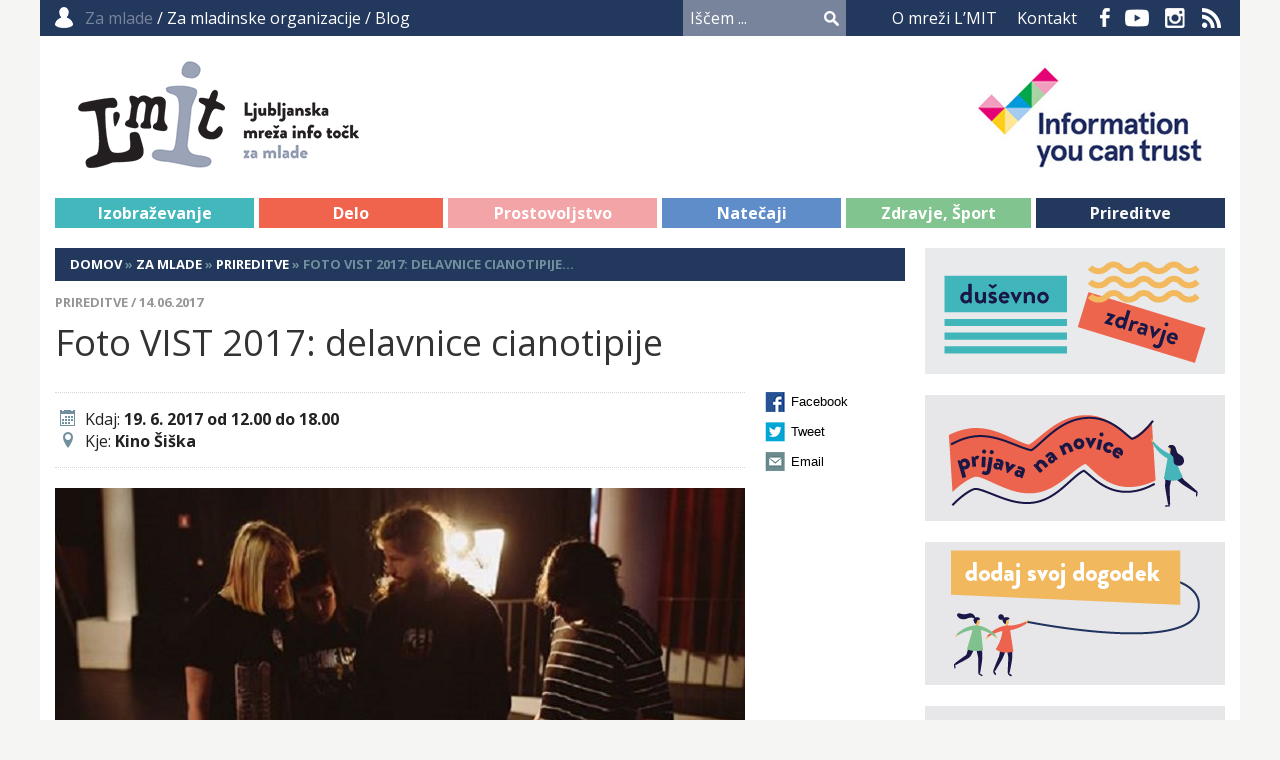

--- FILE ---
content_type: text/html; charset=UTF-8
request_url: https://www.lmit.org/za-mlade/foto-vist-2017-delavnice-cianotipije.html
body_size: 50270
content:
<!DOCTYPE html>




<!-- BEGIN html -->

<html xmlns="http://www.w3.org/1999/xhtml" lang="sl-SI">



<!-- BEGIN head -->

<head profile="http://gmpg.org/xfn/11">



	<!-- Meta Tags -->

	<meta http-equiv="Content-Type" content="text/html; charset=UTF-8" />
    <meta name="viewport" content="width=device-width,initial-scale=1.0">

	

	<!-- Title -->

	<title>Foto VIST 2017: delavnice cianotipije | LMIT</title>

	

	<!-- Favicon -->

	<link rel="shortcut icon" href="https://www.lmit.org/wp-content/themes/deadline_2021-1/favicon.ico" />

	

	<!-- Stylesheets -->
    <link rel="stylesheet" href="https://fonts.googleapis.com/css?family=Open+Sans"> 

	<link rel="stylesheet" href="https://www.lmit.org/wp-content/themes/deadline_2021-1/style.css?v1" type="text/css" media="screen" />

	<link rel="stylesheet" href="https://www.lmit.org/wp-content/themes/deadline_2021-1/css/purple.css" type="text/css" media="screen" />

	<link rel="stylesheet" href="https://www.lmit.org/wp-content/themes/deadline_2021-1/css/print.css" type="text/css" media="print" />
    <!--[if lte IE 7]><script src="https://www.lmit.org/wp-content/themes/deadline_2021-1/style.css/lte-ie7.js"></script><![endif]-->

	

	<!-- RSS, Atom & Pingbacks -->

	
	<link rel="alternate" type="application/rss+xml" title="LMIT RSS Feed" href="https://feeds.feedburner.com/mynameisorman" />

	
	<link rel="alternate" type="text/xml" title="RSS .92" href="https://www.lmit.org/feed/rss" />

	<link rel="alternate" type="application/atom+xml" title="Atom 0.3" href="https://www.lmit.org/feed/atom" />

	<link rel="pingback" href="https://www.lmit.org/xmlrpc.php" />
    
    <link href="https://fonts.googleapis.com/css?family=Open+Sans:400,700" rel="stylesheet"> 	

	<!-- Theme Hook -->

	
    
	<meta name='robots' content='max-image-preview:large' />
<link rel='dns-prefetch' href='//ajax.googleapis.com' />
<link rel="alternate" title="oEmbed (JSON)" type="application/json+oembed" href="https://www.lmit.org/wp-json/oembed/1.0/embed?url=https%3A%2F%2Fwww.lmit.org%2Fza-mlade%2Ffoto-vist-2017-delavnice-cianotipije.html" />
<link rel="alternate" title="oEmbed (XML)" type="text/xml+oembed" href="https://www.lmit.org/wp-json/oembed/1.0/embed?url=https%3A%2F%2Fwww.lmit.org%2Fza-mlade%2Ffoto-vist-2017-delavnice-cianotipije.html&#038;format=xml" />
<style id='wp-img-auto-sizes-contain-inline-css' type='text/css'>
img:is([sizes=auto i],[sizes^="auto," i]){contain-intrinsic-size:3000px 1500px}
/*# sourceURL=wp-img-auto-sizes-contain-inline-css */
</style>
<link rel='stylesheet' id='nggv-stars-css-css' href='https://www.lmit.org/wp-content/plugins/nextgen-gallery-voting/css/star_rating.css?ver=f32cde0aaba81116b3bec9af28d1a63d' type='text/css' media='all' />
<style id='wp-emoji-styles-inline-css' type='text/css'>

	img.wp-smiley, img.emoji {
		display: inline !important;
		border: none !important;
		box-shadow: none !important;
		height: 1em !important;
		width: 1em !important;
		margin: 0 0.07em !important;
		vertical-align: -0.1em !important;
		background: none !important;
		padding: 0 !important;
	}
/*# sourceURL=wp-emoji-styles-inline-css */
</style>
<style id='wp-block-library-inline-css' type='text/css'>
:root{--wp-block-synced-color:#7a00df;--wp-block-synced-color--rgb:122,0,223;--wp-bound-block-color:var(--wp-block-synced-color);--wp-editor-canvas-background:#ddd;--wp-admin-theme-color:#007cba;--wp-admin-theme-color--rgb:0,124,186;--wp-admin-theme-color-darker-10:#006ba1;--wp-admin-theme-color-darker-10--rgb:0,107,160.5;--wp-admin-theme-color-darker-20:#005a87;--wp-admin-theme-color-darker-20--rgb:0,90,135;--wp-admin-border-width-focus:2px}@media (min-resolution:192dpi){:root{--wp-admin-border-width-focus:1.5px}}.wp-element-button{cursor:pointer}:root .has-very-light-gray-background-color{background-color:#eee}:root .has-very-dark-gray-background-color{background-color:#313131}:root .has-very-light-gray-color{color:#eee}:root .has-very-dark-gray-color{color:#313131}:root .has-vivid-green-cyan-to-vivid-cyan-blue-gradient-background{background:linear-gradient(135deg,#00d084,#0693e3)}:root .has-purple-crush-gradient-background{background:linear-gradient(135deg,#34e2e4,#4721fb 50%,#ab1dfe)}:root .has-hazy-dawn-gradient-background{background:linear-gradient(135deg,#faaca8,#dad0ec)}:root .has-subdued-olive-gradient-background{background:linear-gradient(135deg,#fafae1,#67a671)}:root .has-atomic-cream-gradient-background{background:linear-gradient(135deg,#fdd79a,#004a59)}:root .has-nightshade-gradient-background{background:linear-gradient(135deg,#330968,#31cdcf)}:root .has-midnight-gradient-background{background:linear-gradient(135deg,#020381,#2874fc)}:root{--wp--preset--font-size--normal:16px;--wp--preset--font-size--huge:42px}.has-regular-font-size{font-size:1em}.has-larger-font-size{font-size:2.625em}.has-normal-font-size{font-size:var(--wp--preset--font-size--normal)}.has-huge-font-size{font-size:var(--wp--preset--font-size--huge)}.has-text-align-center{text-align:center}.has-text-align-left{text-align:left}.has-text-align-right{text-align:right}.has-fit-text{white-space:nowrap!important}#end-resizable-editor-section{display:none}.aligncenter{clear:both}.items-justified-left{justify-content:flex-start}.items-justified-center{justify-content:center}.items-justified-right{justify-content:flex-end}.items-justified-space-between{justify-content:space-between}.screen-reader-text{border:0;clip-path:inset(50%);height:1px;margin:-1px;overflow:hidden;padding:0;position:absolute;width:1px;word-wrap:normal!important}.screen-reader-text:focus{background-color:#ddd;clip-path:none;color:#444;display:block;font-size:1em;height:auto;left:5px;line-height:normal;padding:15px 23px 14px;text-decoration:none;top:5px;width:auto;z-index:100000}html :where(.has-border-color){border-style:solid}html :where([style*=border-top-color]){border-top-style:solid}html :where([style*=border-right-color]){border-right-style:solid}html :where([style*=border-bottom-color]){border-bottom-style:solid}html :where([style*=border-left-color]){border-left-style:solid}html :where([style*=border-width]){border-style:solid}html :where([style*=border-top-width]){border-top-style:solid}html :where([style*=border-right-width]){border-right-style:solid}html :where([style*=border-bottom-width]){border-bottom-style:solid}html :where([style*=border-left-width]){border-left-style:solid}html :where(img[class*=wp-image-]){height:auto;max-width:100%}:where(figure){margin:0 0 1em}html :where(.is-position-sticky){--wp-admin--admin-bar--position-offset:var(--wp-admin--admin-bar--height,0px)}@media screen and (max-width:600px){html :where(.is-position-sticky){--wp-admin--admin-bar--position-offset:0px}}

/*# sourceURL=wp-block-library-inline-css */
</style><style id='global-styles-inline-css' type='text/css'>
:root{--wp--preset--aspect-ratio--square: 1;--wp--preset--aspect-ratio--4-3: 4/3;--wp--preset--aspect-ratio--3-4: 3/4;--wp--preset--aspect-ratio--3-2: 3/2;--wp--preset--aspect-ratio--2-3: 2/3;--wp--preset--aspect-ratio--16-9: 16/9;--wp--preset--aspect-ratio--9-16: 9/16;--wp--preset--color--black: #000000;--wp--preset--color--cyan-bluish-gray: #abb8c3;--wp--preset--color--white: #ffffff;--wp--preset--color--pale-pink: #f78da7;--wp--preset--color--vivid-red: #cf2e2e;--wp--preset--color--luminous-vivid-orange: #ff6900;--wp--preset--color--luminous-vivid-amber: #fcb900;--wp--preset--color--light-green-cyan: #7bdcb5;--wp--preset--color--vivid-green-cyan: #00d084;--wp--preset--color--pale-cyan-blue: #8ed1fc;--wp--preset--color--vivid-cyan-blue: #0693e3;--wp--preset--color--vivid-purple: #9b51e0;--wp--preset--gradient--vivid-cyan-blue-to-vivid-purple: linear-gradient(135deg,rgb(6,147,227) 0%,rgb(155,81,224) 100%);--wp--preset--gradient--light-green-cyan-to-vivid-green-cyan: linear-gradient(135deg,rgb(122,220,180) 0%,rgb(0,208,130) 100%);--wp--preset--gradient--luminous-vivid-amber-to-luminous-vivid-orange: linear-gradient(135deg,rgb(252,185,0) 0%,rgb(255,105,0) 100%);--wp--preset--gradient--luminous-vivid-orange-to-vivid-red: linear-gradient(135deg,rgb(255,105,0) 0%,rgb(207,46,46) 100%);--wp--preset--gradient--very-light-gray-to-cyan-bluish-gray: linear-gradient(135deg,rgb(238,238,238) 0%,rgb(169,184,195) 100%);--wp--preset--gradient--cool-to-warm-spectrum: linear-gradient(135deg,rgb(74,234,220) 0%,rgb(151,120,209) 20%,rgb(207,42,186) 40%,rgb(238,44,130) 60%,rgb(251,105,98) 80%,rgb(254,248,76) 100%);--wp--preset--gradient--blush-light-purple: linear-gradient(135deg,rgb(255,206,236) 0%,rgb(152,150,240) 100%);--wp--preset--gradient--blush-bordeaux: linear-gradient(135deg,rgb(254,205,165) 0%,rgb(254,45,45) 50%,rgb(107,0,62) 100%);--wp--preset--gradient--luminous-dusk: linear-gradient(135deg,rgb(255,203,112) 0%,rgb(199,81,192) 50%,rgb(65,88,208) 100%);--wp--preset--gradient--pale-ocean: linear-gradient(135deg,rgb(255,245,203) 0%,rgb(182,227,212) 50%,rgb(51,167,181) 100%);--wp--preset--gradient--electric-grass: linear-gradient(135deg,rgb(202,248,128) 0%,rgb(113,206,126) 100%);--wp--preset--gradient--midnight: linear-gradient(135deg,rgb(2,3,129) 0%,rgb(40,116,252) 100%);--wp--preset--font-size--small: 13px;--wp--preset--font-size--medium: 20px;--wp--preset--font-size--large: 36px;--wp--preset--font-size--x-large: 42px;--wp--preset--spacing--20: 0.44rem;--wp--preset--spacing--30: 0.67rem;--wp--preset--spacing--40: 1rem;--wp--preset--spacing--50: 1.5rem;--wp--preset--spacing--60: 2.25rem;--wp--preset--spacing--70: 3.38rem;--wp--preset--spacing--80: 5.06rem;--wp--preset--shadow--natural: 6px 6px 9px rgba(0, 0, 0, 0.2);--wp--preset--shadow--deep: 12px 12px 50px rgba(0, 0, 0, 0.4);--wp--preset--shadow--sharp: 6px 6px 0px rgba(0, 0, 0, 0.2);--wp--preset--shadow--outlined: 6px 6px 0px -3px rgb(255, 255, 255), 6px 6px rgb(0, 0, 0);--wp--preset--shadow--crisp: 6px 6px 0px rgb(0, 0, 0);}:where(.is-layout-flex){gap: 0.5em;}:where(.is-layout-grid){gap: 0.5em;}body .is-layout-flex{display: flex;}.is-layout-flex{flex-wrap: wrap;align-items: center;}.is-layout-flex > :is(*, div){margin: 0;}body .is-layout-grid{display: grid;}.is-layout-grid > :is(*, div){margin: 0;}:where(.wp-block-columns.is-layout-flex){gap: 2em;}:where(.wp-block-columns.is-layout-grid){gap: 2em;}:where(.wp-block-post-template.is-layout-flex){gap: 1.25em;}:where(.wp-block-post-template.is-layout-grid){gap: 1.25em;}.has-black-color{color: var(--wp--preset--color--black) !important;}.has-cyan-bluish-gray-color{color: var(--wp--preset--color--cyan-bluish-gray) !important;}.has-white-color{color: var(--wp--preset--color--white) !important;}.has-pale-pink-color{color: var(--wp--preset--color--pale-pink) !important;}.has-vivid-red-color{color: var(--wp--preset--color--vivid-red) !important;}.has-luminous-vivid-orange-color{color: var(--wp--preset--color--luminous-vivid-orange) !important;}.has-luminous-vivid-amber-color{color: var(--wp--preset--color--luminous-vivid-amber) !important;}.has-light-green-cyan-color{color: var(--wp--preset--color--light-green-cyan) !important;}.has-vivid-green-cyan-color{color: var(--wp--preset--color--vivid-green-cyan) !important;}.has-pale-cyan-blue-color{color: var(--wp--preset--color--pale-cyan-blue) !important;}.has-vivid-cyan-blue-color{color: var(--wp--preset--color--vivid-cyan-blue) !important;}.has-vivid-purple-color{color: var(--wp--preset--color--vivid-purple) !important;}.has-black-background-color{background-color: var(--wp--preset--color--black) !important;}.has-cyan-bluish-gray-background-color{background-color: var(--wp--preset--color--cyan-bluish-gray) !important;}.has-white-background-color{background-color: var(--wp--preset--color--white) !important;}.has-pale-pink-background-color{background-color: var(--wp--preset--color--pale-pink) !important;}.has-vivid-red-background-color{background-color: var(--wp--preset--color--vivid-red) !important;}.has-luminous-vivid-orange-background-color{background-color: var(--wp--preset--color--luminous-vivid-orange) !important;}.has-luminous-vivid-amber-background-color{background-color: var(--wp--preset--color--luminous-vivid-amber) !important;}.has-light-green-cyan-background-color{background-color: var(--wp--preset--color--light-green-cyan) !important;}.has-vivid-green-cyan-background-color{background-color: var(--wp--preset--color--vivid-green-cyan) !important;}.has-pale-cyan-blue-background-color{background-color: var(--wp--preset--color--pale-cyan-blue) !important;}.has-vivid-cyan-blue-background-color{background-color: var(--wp--preset--color--vivid-cyan-blue) !important;}.has-vivid-purple-background-color{background-color: var(--wp--preset--color--vivid-purple) !important;}.has-black-border-color{border-color: var(--wp--preset--color--black) !important;}.has-cyan-bluish-gray-border-color{border-color: var(--wp--preset--color--cyan-bluish-gray) !important;}.has-white-border-color{border-color: var(--wp--preset--color--white) !important;}.has-pale-pink-border-color{border-color: var(--wp--preset--color--pale-pink) !important;}.has-vivid-red-border-color{border-color: var(--wp--preset--color--vivid-red) !important;}.has-luminous-vivid-orange-border-color{border-color: var(--wp--preset--color--luminous-vivid-orange) !important;}.has-luminous-vivid-amber-border-color{border-color: var(--wp--preset--color--luminous-vivid-amber) !important;}.has-light-green-cyan-border-color{border-color: var(--wp--preset--color--light-green-cyan) !important;}.has-vivid-green-cyan-border-color{border-color: var(--wp--preset--color--vivid-green-cyan) !important;}.has-pale-cyan-blue-border-color{border-color: var(--wp--preset--color--pale-cyan-blue) !important;}.has-vivid-cyan-blue-border-color{border-color: var(--wp--preset--color--vivid-cyan-blue) !important;}.has-vivid-purple-border-color{border-color: var(--wp--preset--color--vivid-purple) !important;}.has-vivid-cyan-blue-to-vivid-purple-gradient-background{background: var(--wp--preset--gradient--vivid-cyan-blue-to-vivid-purple) !important;}.has-light-green-cyan-to-vivid-green-cyan-gradient-background{background: var(--wp--preset--gradient--light-green-cyan-to-vivid-green-cyan) !important;}.has-luminous-vivid-amber-to-luminous-vivid-orange-gradient-background{background: var(--wp--preset--gradient--luminous-vivid-amber-to-luminous-vivid-orange) !important;}.has-luminous-vivid-orange-to-vivid-red-gradient-background{background: var(--wp--preset--gradient--luminous-vivid-orange-to-vivid-red) !important;}.has-very-light-gray-to-cyan-bluish-gray-gradient-background{background: var(--wp--preset--gradient--very-light-gray-to-cyan-bluish-gray) !important;}.has-cool-to-warm-spectrum-gradient-background{background: var(--wp--preset--gradient--cool-to-warm-spectrum) !important;}.has-blush-light-purple-gradient-background{background: var(--wp--preset--gradient--blush-light-purple) !important;}.has-blush-bordeaux-gradient-background{background: var(--wp--preset--gradient--blush-bordeaux) !important;}.has-luminous-dusk-gradient-background{background: var(--wp--preset--gradient--luminous-dusk) !important;}.has-pale-ocean-gradient-background{background: var(--wp--preset--gradient--pale-ocean) !important;}.has-electric-grass-gradient-background{background: var(--wp--preset--gradient--electric-grass) !important;}.has-midnight-gradient-background{background: var(--wp--preset--gradient--midnight) !important;}.has-small-font-size{font-size: var(--wp--preset--font-size--small) !important;}.has-medium-font-size{font-size: var(--wp--preset--font-size--medium) !important;}.has-large-font-size{font-size: var(--wp--preset--font-size--large) !important;}.has-x-large-font-size{font-size: var(--wp--preset--font-size--x-large) !important;}
/*# sourceURL=global-styles-inline-css */
</style>

<style id='classic-theme-styles-inline-css' type='text/css'>
/*! This file is auto-generated */
.wp-block-button__link{color:#fff;background-color:#32373c;border-radius:9999px;box-shadow:none;text-decoration:none;padding:calc(.667em + 2px) calc(1.333em + 2px);font-size:1.125em}.wp-block-file__button{background:#32373c;color:#fff;text-decoration:none}
/*# sourceURL=/wp-includes/css/classic-themes.min.css */
</style>
<link rel='stylesheet' id='contact-form-7-css' href='https://www.lmit.org/wp-content/plugins/contact-form-7/includes/css/styles.css?ver=6.1.4' type='text/css' media='all' />
<link rel='stylesheet' id='forget-about-shortcode-buttons-css' href='https://www.lmit.org/wp-content/plugins/forget-about-shortcode-buttons/public/css/button-styles.css?ver=2.1.3' type='text/css' media='all' />
<script type="text/javascript" src="https://ajax.googleapis.com/ajax/libs/jquery/1.3.2/jquery.min.js?ver=1.3.2" id="jquery-js"></script>
<script type="text/javascript" src="https://www.lmit.org/wp-content/plugins/nextgen-gallery-voting/js/ajaxify-stars.js?ver=f32cde0aaba81116b3bec9af28d1a63d" id="nggv-stars-js"></script>
<script type="text/javascript" src="https://www.lmit.org/wp-content/plugins/nextgen-gallery-voting/js/ajaxify-likes.js?ver=f32cde0aaba81116b3bec9af28d1a63d" id="nggv-like-js"></script>
<link rel="https://api.w.org/" href="https://www.lmit.org/wp-json/" /><link rel="alternate" title="JSON" type="application/json" href="https://www.lmit.org/wp-json/wp/v2/posts/54259" /><link rel="EditURI" type="application/rsd+xml" title="RSD" href="https://www.lmit.org/xmlrpc.php?rsd" />
<link rel="canonical" href="https://www.lmit.org/za-mlade/foto-vist-2017-delavnice-cianotipije.html" />

<!-- This site is using AdRotate v5.17.1 to display their advertisements - https://ajdg.solutions/ -->
<!-- AdRotate CSS -->
<style type="text/css" media="screen">
	.g { margin:0px; padding:0px; overflow:hidden; line-height:1; zoom:1; }
	.g img { height:auto; }
	.g-col { position:relative; float:left; }
	.g-col:first-child { margin-left: 0; }
	.g-col:last-child { margin-right: 0; }
	.g-1 { margin:1px 1px 1px 1px; }
	.g-2 { margin:0px 1px 1px 1px; }
	.g-3 { margin:1px 1px 1px 1px; }
	@media only screen and (max-width: 480px) {
		.g-col, .g-dyn, .g-single { width:100%; margin-left:0; margin-right:0; }
	}
.adrotate_widgets, .ajdg_bnnrwidgets, .ajdg_grpwidgets { overflow:hidden; padding:0; }
</style>
<!-- /AdRotate CSS -->


	

	<!-- JS Scripts -->

	<script type="text/javascript" src="https://www.lmit.org/wp-content/themes/deadline_2021-1/js/superfish.js"></script>

	<script type="text/javascript" src="https://www.lmit.org/wp-content/themes/deadline_2021-1/js/jquery.color.js"></script>

	<script type="text/javascript" src="https://www.lmit.org/wp-content/themes/deadline_2021-1/js/jquery.custom.js"></script>

	

	
	

	

<script src="https://www.lmit.org/wp-content/themes/deadline_2021-1/scripts/tiny-slider.js"></script>





<!-- END head -->

</head>



<!-- BEGIN body -->

<body data-rsssl=1 class="wp-singular post-template-default single single-post postid-54259 single-format-standard wp-theme-deadline_2021-1 chrome">





	<!-- BEGIN .container -->

	<div id="container">

	

		<!-- BEGIN #top-bar -->

		<div id="top-bar">

		

			<!-- BEGIN #top-bar-inner -->

			<div id="top-bar-inner">

				

				<!-- BEGIN #secondary-nav -->

				<div id="secondary-nav">
                                
                <span class="selected">Za mlade</span> / <a href="https://www.lmit.org/mladinske-organizacije">Za mladinske organizacije</a> / <a href="https://www.lmit.org/blog">Blog</a>
                
                              
				</div>

				
				<div class="topnav" id="myTopnav">
                    <a href="javascript:void(0);" class="menu-mobile" onclick="myMenuMobile()"><i class="fa fa-bars"></i> Menu</a>
                    
                    <div id="icons">
                    <a href="https://www.facebook.com/LMIT.org" target="_blank" title="Facebook L'mit" class="facebook-ico">Facebook</a> <a href="https://www.youtube.com/channel/UCuIcU24FqMh5SbpVWAfzMVA/featured" target="_blank" title="YouTube L'mit" class="youtube-ico">YouTube</a> <a href="https://www.instagram.com/lmit_mreza/" target="_blank" title="Instagram L'mit" class="instagram-ico">Instagram</a> <a href="https://www.lmit.org/feed" title="RSS vir" target="_blank" class="rss-ico">RSS</a>
                    </div>
                    
                    <div class="menu-top">
                    <a href="https://www.lmit.org/o-mrezi-lmit">O mreži L’MIT</a>
                    <a href="https://www.lmit.org/kontakt">Kontakt</a>
                    </div>
                    
                    <div class="search-container">
                        <form method="get" id="searchform" action="/">
                        <input type="text" value="" name="s" id="s" placeholder="Iščem ...">
                        <input type="submit" id="searchsubmit" value="Išči">
                        </form>
                    </div>
                    
                </div>
                
                
                

			<!-- END #top-bar-inner -->

			</div>

			

		<!-- END #top-bar -->

		</div>

	

		<!-- BEGIN .header -->

		<div id="header" class="clearfix">

			<!-- BEGIN #logo -->

			<div id="logo">

			            
            <a href="/" title="domov"><img src="https://www.lmit.org/wp-content/themes/deadline_2021-1/images/logo-lmit-zamlade.png" border="0" width="387" height="107" alt="lmit za mlade" /></a>


            			<!-- END #logo -->
	    	</div>
			<div id="iyct"><a href="/za-mlade/pridobili-smo-znak-kakovosti-za-podrocje-informiranja.html"><picture>
				<source media="(min-width:710px)" srcset="https://www.lmit.org/wp-content/themes/deadline_2021-1/images/logo-information-you-can-trust.jpg">
				<source media="(min-width:514px)" srcset="https://www.lmit.org/wp-content/themes/deadline_2021-1/images/logo-information-you-can-trust-m.jpg">
				<img src="https://www.lmit.org/wp-content/themes/deadline_2021-1/images/logo-information-you-can-trust-m2.jpg" alt="Information you can trust" style="width:auto;">
				</picture></a>
			</div>	

		<!--END .header-->

		</div>

		

		<!-- BEGIN #primary-nav -->

		<div id="primary-nav" class="rounded">

			            
                            
                <div class="tabContainer">
              <div id="tabContent">
              	<ul>
                <li class="cat-item cat-item-3 "><a href="https://www.lmit.org/category/za-mlade/izobrazevanje">Izobraževanje</a></li>
                <li class="cat-item cat-item-6 "><a href="https://www.lmit.org/category/za-mlade/zaposlovanje">Delo</a></li>
                <li class="cat-item cat-item-5 "><a href="https://www.lmit.org/category/za-mlade/prostovoljstvo">Prostovoljstvo</a></li>              
				<li class="cat-item cat-item-14 "><a href="https://www.lmit.org/category/za-mlade/natecaji">Natečaji</a></li>
                <li class="cat-item cat-item-37 "><a href="https://www.lmit.org/category/za-mlade/zdravje">Zdravje, Šport</a></li>
                <li class="cat-item cat-item-17 active"><a href="https://www.lmit.org/category/za-mlade/prireditve">Prireditve</a></li>  
				</ul>
              </div>
            </div>
                
                
                
                
			
		<!-- END #primary-nav -->

		</div>

		



		<!--BEGIN #content -->

		<div id="content" class="clearfix">


			<!--BEGIN #primary .hfeed-->
			<div id="primary" class="hfeed">
							
				<!--BEGIN .hentry -->
				<div class="post-54259 post type-post status-publish format-standard has-post-thumbnail hentry category-prireditve category-za-mlade" id="post-54259">
					 <p class="breadcrumb"><span><a rel="nofollow" href="https://www.lmit.org">Domov</a> &raquo; <a href="https://www.lmit.org/category/za-mlade">Za mlade</a> &raquo; <a href="https://www.lmit.org/category/za-mlade/prireditve">Prireditve</a> &raquo; Foto VIST 2017: delavnice cianotipije...</span> </p>					<div class="article-meta"><a href="https://www.lmit.org/category/za-mlade/prireditve" class="category_link">Prireditve</a> /                                                         <span class="date-post">14.06.2017</span></div>
					<h1 class="entry-title single-entry-title">Foto VIST 2017: delavnice cianotipije</h1>
					
					<!-- BEGIN #single-columns -->
					<div id="single-columns" class="clearfix">
					
						<!-- BEGIN #single-column-left-->
						<div id="single-column-left">
						
                        
                        							<!--BEGIN .entry-meta .entry-header-->
                                <div class="entry-meta entry-header">
                                
                                    
                                    <p><span aria-hidden="true" class="icon-calendar-2"></span> <span class="published">Kdaj: <strong>19. 6. 2017 od 12.00 do 18.00 </strong></span>
                                    
                                                                        </p>
                            
                                                                
                                    
                                    <p><span aria-hidden="true" class="icon-location"></span> <span class="published">Kje: <strong>Kino Šiška</strong></span></p>
                            
                                                                
                                                                
                                                                
                                                                
                                
                                <!--END .entry-meta entry-header -->
                                </div>
                                                                
                                
                                
                                                                <div class="post-thumb">
                                    <img width="697" height="399" src="https://www.lmit.org/wp-content/uploads/2017/06/19060037_1594672110545490_1787070682859528079_n.jpg" class="attachment-full size-full wp-post-image" alt="" decoding="async" fetchpriority="high" srcset="https://www.lmit.org/wp-content/uploads/2017/06/19060037_1594672110545490_1787070682859528079_n.jpg 697w, https://www.lmit.org/wp-content/uploads/2017/06/19060037_1594672110545490_1787070682859528079_n-300x172.jpg 300w" sizes="(max-width: 697px) 100vw, 697px" />                                </div>
                                                                
                                <!--BEGIN .entry-content -->
                                <div class="entry-content">
                                    <p style="text-align: justify;">Na delavnici z Anžetom Grabeljškom, strokovnim sodelavcem na VIST, se boste spoznali z osnovno fotografsko tehniko cianotipije ali modrotiska. Postopek izvira iz 2/2 19. stoletja, je preprost in enostaven za delo.</p>
<p style="text-align: justify;">Delavnica se bo začela s pripravo na izvedbo, nadaljevala s tehnikami nanašanja na papir in izdelavo odtisa s podobo rastlinja. Iz negativa boste tako ustvarili končni izdelek.</p>
<p style="text-align: justify;">Delavnica bo potekala 19. junija od 12.00 do 18.00 v Kinu Šiška.</p>
<p style="text-align: justify;">Obvezne so prijave, ki jih sprejemajo na <a href="mailto:info@vist.si">info@vist.si</a>. Delavnica je brezplačna. (s prijavami pohitite, saj sprejmejo le 8 oseb)</p>
<p style="text-align: justify;">Dostop do dogodka je <a href="https://www.facebook.com/events/279036659227650/?acontext=%7B%22ref%22%3A%223%22%2C%22ref_newsfeed_story_type%22%3A%22regular%22%2C%22feed_story_type%22%3A%22263%22%2C%22action_history%22%3A%22null%22%7D" target="_blank" rel="noopener noreferrer">tukaj</a>.</p>
                                                                    
                                
                                    
    
                                <!--END .entry-content -->
                                </div>

														
																					<!-- BEGIN #related-posts -->
							<div id="related-posts">

								<h3 class="widget-title">Sorodne objave</h3>											<!-- BEGIN .post-container -->
											<div class="post-container clearfix">
											
																								<div class="post-thumb">
													<a href="https://www.lmit.org/za-mlade/27-rdece-zore.html" rel="bookmark" title="Povezava na 27. Rdeče zore"><img width="75" height="75" src="https://www.lmit.org/wp-content/uploads/2026/02/622942781_1514225634043272_2704160034374150937_n-75x75.jpg" class="attachment-thumbnail-large size-thumbnail-large wp-post-image" alt="" decoding="async" srcset="https://www.lmit.org/wp-content/uploads/2026/02/622942781_1514225634043272_2704160034374150937_n-75x75.jpg 75w, https://www.lmit.org/wp-content/uploads/2026/02/622942781_1514225634043272_2704160034374150937_n-150x150.jpg 150w, https://www.lmit.org/wp-content/uploads/2026/02/622942781_1514225634043272_2704160034374150937_n-55x55.jpg 55w, https://www.lmit.org/wp-content/uploads/2026/02/622942781_1514225634043272_2704160034374150937_n-285x280.jpg 285w" sizes="(max-width: 75px) 100vw, 75px" /></a>
												</div>
																								
												<h2 class="entry-title"><a href="https://www.lmit.org/za-mlade/27-rdece-zore.html" rel="bookmark" title="Povezava na 27. Rdeče zore"> 27. Rdeče zore</a></h2>
												
												<!--BEGIN .entry-meta .entry-header-->
												<!-- <div class="entry-meta entry-header">
													<span class="published">< ?php the_time( get_option('date_format') ); ?></span>-->
												<!--END .entry-meta entry-header -->
												<!--</div>-->
                                                
                                                <!--BEGIN .entry-summary -->
                                                <div class="entry-summary ">
                                                    <p><p>Kolektiv Rdečih zor vas vljudno vabi na letošnji, 27. Mednarodni feministični in kvirovski festival Rdeče zore.</p>
</p>
                                                <!--END .entry-summary -->
                                                </div>
												
											<!-- END .post-container -->
											</div>
																					<!-- BEGIN .post-container -->
											<div class="post-container clearfix">
											
																								<div class="post-thumb">
													<a href="https://www.lmit.org/za-mlade/stiri-strategije-za-decentralizacijo-vida-v-zvocnem-opisu-plesa.html" rel="bookmark" title="Povezava na Štiri strategije za decentralizacijo vida v zvočnem opisu plesa"><img width="75" height="75" src="https://www.lmit.org/wp-content/uploads/2026/01/unnamed-1-1-75x75.jpg" class="attachment-thumbnail-large size-thumbnail-large wp-post-image" alt="" decoding="async" srcset="https://www.lmit.org/wp-content/uploads/2026/01/unnamed-1-1-75x75.jpg 75w, https://www.lmit.org/wp-content/uploads/2026/01/unnamed-1-1-150x150.jpg 150w, https://www.lmit.org/wp-content/uploads/2026/01/unnamed-1-1-55x55.jpg 55w, https://www.lmit.org/wp-content/uploads/2026/01/unnamed-1-1-285x280.jpg 285w" sizes="(max-width: 75px) 100vw, 75px" /></a>
												</div>
																								
												<h2 class="entry-title"><a href="https://www.lmit.org/za-mlade/stiri-strategije-za-decentralizacijo-vida-v-zvocnem-opisu-plesa.html" rel="bookmark" title="Povezava na Štiri strategije za decentralizacijo vida v zvočnem opisu plesa"> Štiri strategije za decentralizacijo vida v zvočnem opisu plesa</a></h2>
												
												<!--BEGIN .entry-meta .entry-header-->
												<!-- <div class="entry-meta entry-header">
													<span class="published">< ?php the_time( get_option('date_format') ); ?></span>-->
												<!--END .entry-meta entry-header -->
												<!--</div>-->
                                                
                                                <!--BEGIN .entry-summary -->
                                                <div class="entry-summary ">
                                                    <p><p>Maska vabi na delavnico o zvočnem opisu za ples, kjer se bodo udeleženke_ seznanile_ s štirimi strategijami, ki pomagajo preseči okvir &#8220;povej, kar vidiš&#8221;, ter spoznale_ tudi priljubljeno metodo, ki se ji je morda bolje izogniti.</p>
</p>
                                                <!--END .entry-summary -->
                                                </div>
												
											<!-- END .post-container -->
											</div>
																	
							<!-- END #related-posts -->
							</div>
													
						<!-- END #single-column-left-->
						</div>
						
						<!-- BEGIN #single-column-right-->
						<div id="single-column-right">

							<ul class="sharethis">
								<li class="fb"><a href="http://www.facebook.com/sharer.php?u=https://www.lmit.org/za-mlade/foto-vist-2017-delavnice-cianotipije.html?t=Foto VIST 2017: delavnice cianotipije">Facebook</a></li>
                                <li class="tweet"><a href="http://twitter.com/home/?status=Foto VIST 2017: delavnice cianotipije&nbsp;-&nbsp;https://www.lmit.org/za-mlade/foto-vist-2017-delavnice-cianotipije.html">Tweet</a></li>
                                <li class="email"><a href="mailto:?subject=Foto VIST 2017: delavnice cianotipije&amp;body=https://www.lmit.org/za-mlade/foto-vist-2017-delavnice-cianotipije.html">Email</a></li>

								

								
								
							</ul>
						
						<ul class="rss">
						<li><a href="https://www.lmit.org/category/prireditve/feed">Prireditve</a></li><li><a href="https://www.lmit.org/category/za-mlade/feed">Za mlade</a></li>						</ul>
									
						<!-- END #single-column-right-->
						</div>
					
					
					<!-- END #single-columns -->
					</div>
                
                <!--END .hentry-->  
				</div>

				
<!-- You can start editing here. -->

			
        		
		
                
        


					
				<!--BEGIN .navigation .single-page-navigation -->
				<div class="navigation single-page-navigation">
					<div class="nav-previous">&larr; <a href="https://www.lmit.org/za-mlade/klovnbuf-2017.html" rel="prev">Klovnbuf 2017</a></div>
					<div class="nav-next"><a href="https://www.lmit.org/za-mlade/praznik-glasbe-fete-de-la-musique-201.html" rel="next">Praznik glasbe / Fête de la Musique 201</a> &rarr;</div>
				<!--END .navigation .single-page-navigation -->
				</div>

							<!--END #primary .hfeed-->
			</div>

		<!--BEGIN #sidebar .aside-->

		<div id="sidebar" class="aside">       	

                    <div class="a-single a-61"><a class="gofollow" data-track="NjEsMCwxMA==" href="https://www.lmit.org/category/za-mlade/dusevno-zdravje" target="_self"><img src="https://www.lmit.org/wp-content/uploads/2025/08/lmit_dusevno1.png" /></a></div>                        
                    <div class="a-single a-56"><a class="gofollow" data-track="NTYsMCwxMA==" href="https://www.lmit.org/prijava-na-e-novice" target="_self"><img src="https://www.lmit.org/wp-content/banners/2017-limit_promo_banerji_-prijava na novice.png" /></a></div>            
			                    <div class="a-single a-55"><a class="gofollow" data-track="NTUsMCwxMA==" href="https://www.lmit.org/dodaj-svoj-dogodek" target="_self"><img src="https://www.lmit.org/wp-content/banners/2017-limit_promo_banerji_-dogodek.png" /></a></div>                        
                                <div class="a-single a-54"><a class="gofollow" data-track="NTQsMCwxMA==" href="https://www.ljubljana.si/sl/moja-ljubljana/mladi-v-ljubljani/aktivnosti-za-mlade/mladinske-organizacije/"><img src="https://www.lmit.org/wp-content/banners/2017-limit_promo_banerji_-baza.png" /></a></div>                        
                                <div class="a-single a-51"><a class="gofollow" data-track="NTEsMCwxMA==" href="https://www.lmit.org/obrazec-vprasaj-nas" target="_self"><img src="https://www.lmit.org/wp-content/banners/2017_limit_promo_banerji_-vprašaj nas.png" /></a></div>                        
                                <div class="a-single a-52"><a class="gofollow" data-track="NTIsMCwxMA==" href="https://www.lmit.org/kaj_me_osreci" target="_self"><img src="https://www.lmit.org/wp-content/uploads/2025/09/BANNER_KARTICE-2024.gif" /></a></div>                        <!--
            <div class="a-single"><a href="https://www.facebook.com/LMIT.org" target="_blank"><img src="https://www.lmit.org/wp-content/themes/deadline_2021-1/images/facebook2.png" border="0" width="300" alt="Facebook stran Lmit"></a></div> -->
			
			                	<div class="a-single a-62"><a class="gofollow" data-track="NjIsMCwxMA==" href="https://www.lmit.org/wp-content/uploads/2025/11/Kalejdoskop_web.pdf" target="_blank"><img src="https://www.lmit.org/wp-content/uploads/2025/11/Kalejdoskop_web-banner-300×126px.jpg" /></a></div>            
                            	<div class="a-single a-53"><a class="gofollow" data-track="NTMsMCwxMA==" href="https://www.lmit.org/eurodesk-2/" target="_self"><img src="https://www.lmit.org/wp-content/banners/2023-eurodesk-banner.png" /></a></div>                        
                            	<!-- Error, Advert is not available at this time due to schedule/geolocation restrictions! -->            			
			                	<div class="a-single a-59"><a class="gofollow" data-track="NTksMCwxMA==" href="https://www.lmit.org/wp-content/uploads/2021/01/SKUC-ZBORNIK.pdf" target="_self"><img src="https://www.lmit.org/wp-content/uploads/2021/01/SKUC-ZBORNIK_baner.jpg" /></a></div>            			
			                	<div class="a-single a-60"><a class="gofollow" data-track="NjAsMCwxMA==" href="https://www.walkthetalkeu.com/" target="_blank"><img src="https://www.lmit.org/wp-content/banners/2023-walk-the-walk.png" /></a></div>            
		<!--END #sidebar .aside-->
		</div>

		<!-- END #content -->



		</div>

        <div class="banner-footer"><a href="https://www.mrezaljubljana.si/" target="_blank"><img src="https://www.lmit.org/wp-content/themes/deadline_2021-1/images/Banner-MMCLJ.jpg" alt="Mreža mladinskih centrov Ljubljana" border="0" /></a></div>

		<!-- BEGIN #footer -->
		<div id="footer">
        	
            <div class="footer-menu footer-menu-margin">
            	<h3>O nas</h3>
                <ul>
                	<li><a href="https://www.lmit.org/o-mrezi">O mreži</a></li>
                    <li><a href="https://www.lmit.org/clanice-mreze">Članice</a></li>
                    <li><a href="https://www.lmit.org/informiranje-mladih">Informiranje mladih – informacije za mlade</a></li>
                    <li><a href="https://www.lmit.org/projekti">Projekti</a></li>
                    <li><a href="https://www.lmit.org/podpirajo-nas">Podpirajo nas</a></li>
                    <li><a href="https://www.lmit.org/kontakt">Kontakt</a></li>
                </ul>
                
                <h3>Mladinska politika</h3>
                <ul>
                	<li><a href="https://www.lmit.org/kaj-je-to">Kaj je to?</a></li>
                    <li><a href="https://www.lmit.org/mladinsko-delo">Mladinsko delo</a></li>
                    <li><a href="https://www.lmit.org/participacija-mladih">Participacija mladih</a></li>
                </ul>
            </div>
            
            <div class="footer-menu footer-menu-margin">
            	<h3>Izobraževanje</h3>
                <ul>
                	<li><a href="https://www.lmit.org/formalno-izobrazevanje">Formalno izobraževanje</a></li>
                    <li><a href="https://www.lmit.org/stipendije-2">Štipendije</a></li>
                    <li><a href="https://www.lmit.org/studij-v-tujini">Študij v tujini</a></li>
                    <li><a href="https://www.lmit.org/neformalno-izborazevanje">Neformalno izobraževanje</a></li>
                </ul>
                
                <h3>Prostovoljstvo</h3>
                <ul>
                	<li><a href="https://www.lmit.org/prostovoljstvo-v-sloveniji">Prostovoljstvo v Sloveniji</a></li>
                    <li><a href="https://www.lmit.org/mednarodno-prostovoljstvo">Mednarodno prostovoljstvo</a></li>
                </ul>
                
                <h3>Zdravje</h3>
                <ul>
                	<li><a href="https://www.lmit.org/potrebujem-pomoc">Potrebujem pomoč</a></li>
                    <li><a href="https://www.lmit.org/preventiva">Preventiva</a></li>
                    <li><a href="https://www.lmit.org/zdrav-nacin-zivljenja">Zdrav način življenja</a></li>
                </ul>
            </div>
            
            <div class="footer-menu footer-menu-margin">
            	<h3>Delo</h3>
                <ul>
                    <li><a href="https://www.lmit.org/zakonite-oblike-dela">Oblike dela</a></li>
                    <li><a href="https://www.lmit.org/pripravnistvo">Pripravništva</a></li>
                    <li><a href="https://www.lmit.org/podjetnisvo">Podjetništvo</a></li>
                    <li><a href="https://www.lmit.org/delo-v-tujini">Delo v tujini</a></li>
                    <li><a href="https://www.lmit.org/tvoje-pravice">Tvoje pravice</a></li>
                </ul>
                
                <h3>Prosti čas</h3>
                <ul>
                	<li><a href="https://www.lmit.org/nasveti-za-potovanje">Nasveti za potovanja</a></li>
                    <li><a href="https://www.lmit.org/kaj-poceti-v-ljubljani">Kaj početi v Ljubljani?</a></li>
                    <li><a href="https://www.lmit.org/poisci-dogodek-zase">Poišči dogodek zase</a></li>
                </ul>
            </div>
            
            <div class="footer-menu">
            	<h3>INFORMATION FOR YOUNG PEOPLE</h3>
                <ul>
                    <li><a href="https://www.lmit.org/about-the-network">About the network</a></li>
                    <li><a href="https://www.lmit.org/living-in-ljubljana">Living in Ljubljana</a></li>
                    <li><a href="https://www.lmit.org/volunteering">Volunteering</a></li>
                    <li><a href="https://www.lmit.org/education">Education</a></li>
                    <li><a href="https://www.lmit.org/health">Health</a></li>
                    <li><a href="https://www.lmit.org/work-2">Work</a></li>
                    <li><a href="https://www.lmit.org/travel-around">Travel around</a></li>
                    <li><a href="https://www.lmit.org/what-to-do-in-ljubljana">What to do in Ljubljana</a></li>
                    <li><a href="https://www.lmit.org/find-an-event-for-yourself">Find an event for yourself</a></li>
                </ul>
            </div>

		<!-- END #footer -->



		</div>



		



		<!-- BEGIN #foot-notes -->



		<div id="foot-notes">



		



			<p class="copyright">&copy; 2017 <a href="https://www.lmit.org">LMIT</a> Vse pravice pridržane.</p>



			



            


			<div class="menu-footer-secondary-container"><ul id="menu-footer-secondary" class="menu"><li id="menu-item-25677" class="menu-item menu-item-type-post_type menu-item-object-page menu-item-25677"><a href="https://www.lmit.org/nacrt-strani">Načrt strani</a></li>
<li id="menu-item-105169" class="menu-item menu-item-type-post_type menu-item-object-page menu-item-105169"><a href="https://www.lmit.org/izjava-o-dostopnosti">Izjava o dostopnosti</a></li>
<li id="menu-item-91162" class="menu-item menu-item-type-custom menu-item-object-custom menu-item-91162"><a href="https://www.lmit.org/pravno-obvestilo#piskotki">Piškotki</a></li>
<li id="menu-item-25680" class="menu-item menu-item-type-post_type menu-item-object-page menu-item-25680"><a href="https://www.lmit.org/pravno-obvestilo">Pravno obvestilo</a></li>
</ul></div>


			


		



		<!-- END #foot-notes -->



		</div>



		



	<!-- END #container -->



	</div> 



		



	<!-- Theme Hook -->



	<script type="speculationrules">
{"prefetch":[{"source":"document","where":{"and":[{"href_matches":"/*"},{"not":{"href_matches":["/wp-*.php","/wp-admin/*","/wp-content/uploads/*","/wp-content/*","/wp-content/plugins/*","/wp-content/themes/deadline_2021-1/*","/*\\?(.+)"]}},{"not":{"selector_matches":"a[rel~=\"nofollow\"]"}},{"not":{"selector_matches":".no-prefetch, .no-prefetch a"}}]},"eagerness":"conservative"}]}
</script>
<script type="text/javascript" src="https://www.lmit.org/wp-includes/js/comment-reply.min.js?ver=f32cde0aaba81116b3bec9af28d1a63d" id="comment-reply-js" async="async" data-wp-strategy="async" fetchpriority="low"></script>
<script type="text/javascript" id="adrotate-clicker-js-extra">
/* <![CDATA[ */
var click_object = {"ajax_url":"https://www.lmit.org/wp-admin/admin-ajax.php"};
//# sourceURL=adrotate-clicker-js-extra
/* ]]> */
</script>
<script type="text/javascript" src="https://www.lmit.org/wp-content/plugins/adrotate/library/jquery.clicker.js" id="adrotate-clicker-js"></script>
<script type="text/javascript" src="https://www.lmit.org/wp-includes/js/dist/hooks.min.js?ver=dd5603f07f9220ed27f1" id="wp-hooks-js"></script>
<script type="text/javascript" src="https://www.lmit.org/wp-includes/js/dist/i18n.min.js?ver=c26c3dc7bed366793375" id="wp-i18n-js"></script>
<script type="text/javascript" id="wp-i18n-js-after">
/* <![CDATA[ */
wp.i18n.setLocaleData( { 'text direction\u0004ltr': [ 'ltr' ] } );
//# sourceURL=wp-i18n-js-after
/* ]]> */
</script>
<script type="text/javascript" src="https://www.lmit.org/wp-content/plugins/contact-form-7/includes/swv/js/index.js?ver=6.1.4" id="swv-js"></script>
<script type="text/javascript" id="contact-form-7-js-before">
/* <![CDATA[ */
var wpcf7 = {
    "api": {
        "root": "https:\/\/www.lmit.org\/wp-json\/",
        "namespace": "contact-form-7\/v1"
    }
};
//# sourceURL=contact-form-7-js-before
/* ]]> */
</script>
<script type="text/javascript" src="https://www.lmit.org/wp-content/plugins/contact-form-7/includes/js/index.js?ver=6.1.4" id="contact-form-7-js"></script>
<script id="wp-emoji-settings" type="application/json">
{"baseUrl":"https://s.w.org/images/core/emoji/17.0.2/72x72/","ext":".png","svgUrl":"https://s.w.org/images/core/emoji/17.0.2/svg/","svgExt":".svg","source":{"concatemoji":"https://www.lmit.org/wp-includes/js/wp-emoji-release.min.js?ver=f32cde0aaba81116b3bec9af28d1a63d"}}
</script>
<script type="module">
/* <![CDATA[ */
/*! This file is auto-generated */
const a=JSON.parse(document.getElementById("wp-emoji-settings").textContent),o=(window._wpemojiSettings=a,"wpEmojiSettingsSupports"),s=["flag","emoji"];function i(e){try{var t={supportTests:e,timestamp:(new Date).valueOf()};sessionStorage.setItem(o,JSON.stringify(t))}catch(e){}}function c(e,t,n){e.clearRect(0,0,e.canvas.width,e.canvas.height),e.fillText(t,0,0);t=new Uint32Array(e.getImageData(0,0,e.canvas.width,e.canvas.height).data);e.clearRect(0,0,e.canvas.width,e.canvas.height),e.fillText(n,0,0);const a=new Uint32Array(e.getImageData(0,0,e.canvas.width,e.canvas.height).data);return t.every((e,t)=>e===a[t])}function p(e,t){e.clearRect(0,0,e.canvas.width,e.canvas.height),e.fillText(t,0,0);var n=e.getImageData(16,16,1,1);for(let e=0;e<n.data.length;e++)if(0!==n.data[e])return!1;return!0}function u(e,t,n,a){switch(t){case"flag":return n(e,"\ud83c\udff3\ufe0f\u200d\u26a7\ufe0f","\ud83c\udff3\ufe0f\u200b\u26a7\ufe0f")?!1:!n(e,"\ud83c\udde8\ud83c\uddf6","\ud83c\udde8\u200b\ud83c\uddf6")&&!n(e,"\ud83c\udff4\udb40\udc67\udb40\udc62\udb40\udc65\udb40\udc6e\udb40\udc67\udb40\udc7f","\ud83c\udff4\u200b\udb40\udc67\u200b\udb40\udc62\u200b\udb40\udc65\u200b\udb40\udc6e\u200b\udb40\udc67\u200b\udb40\udc7f");case"emoji":return!a(e,"\ud83e\u1fac8")}return!1}function f(e,t,n,a){let r;const o=(r="undefined"!=typeof WorkerGlobalScope&&self instanceof WorkerGlobalScope?new OffscreenCanvas(300,150):document.createElement("canvas")).getContext("2d",{willReadFrequently:!0}),s=(o.textBaseline="top",o.font="600 32px Arial",{});return e.forEach(e=>{s[e]=t(o,e,n,a)}),s}function r(e){var t=document.createElement("script");t.src=e,t.defer=!0,document.head.appendChild(t)}a.supports={everything:!0,everythingExceptFlag:!0},new Promise(t=>{let n=function(){try{var e=JSON.parse(sessionStorage.getItem(o));if("object"==typeof e&&"number"==typeof e.timestamp&&(new Date).valueOf()<e.timestamp+604800&&"object"==typeof e.supportTests)return e.supportTests}catch(e){}return null}();if(!n){if("undefined"!=typeof Worker&&"undefined"!=typeof OffscreenCanvas&&"undefined"!=typeof URL&&URL.createObjectURL&&"undefined"!=typeof Blob)try{var e="postMessage("+f.toString()+"("+[JSON.stringify(s),u.toString(),c.toString(),p.toString()].join(",")+"));",a=new Blob([e],{type:"text/javascript"});const r=new Worker(URL.createObjectURL(a),{name:"wpTestEmojiSupports"});return void(r.onmessage=e=>{i(n=e.data),r.terminate(),t(n)})}catch(e){}i(n=f(s,u,c,p))}t(n)}).then(e=>{for(const n in e)a.supports[n]=e[n],a.supports.everything=a.supports.everything&&a.supports[n],"flag"!==n&&(a.supports.everythingExceptFlag=a.supports.everythingExceptFlag&&a.supports[n]);var t;a.supports.everythingExceptFlag=a.supports.everythingExceptFlag&&!a.supports.flag,a.supports.everything||((t=a.source||{}).concatemoji?r(t.concatemoji):t.wpemoji&&t.twemoji&&(r(t.twemoji),r(t.wpemoji)))});
//# sourceURL=https://www.lmit.org/wp-includes/js/wp-emoji-loader.min.js
/* ]]> */
</script>

    

    

    <!-- Matomo -->
	<script>
      var _paq = window._paq = window._paq || [];
      /* tracker methods like "setCustomDimension" should be called before "trackPageView" */
      _paq.push(['trackPageView']);
      _paq.push(['enableLinkTracking']);
      (function() {
        var u="//analytics.lmit.org/";
        _paq.push(['setTrackerUrl', u+'matomo.php']);
        _paq.push(['setSiteId', '1']);
        var d=document, g=d.createElement('script'), s=d.getElementsByTagName('script')[0];
        g.async=true; g.src=u+'matomo.js'; s.parentNode.insertBefore(g,s);
      })();
	  
	  function myMenuMobile() {
		  var x = document.getElementById("myTopnav");
		  if (x.className === "topnav") {
			x.className += " responsive";
		  } else {
			x.className = "topnav";
		  }
		}
    </script>
    <!-- End Matomo Code -->
    <noscript>
    	<!-- Matomo Image Tracker-->
        <img referrerpolicy="no-referrer-when-downgrade" src="https://analytics.lmit.org/matomo.php?idsite=1&amp;rec=1" style="border:0" alt="" />
        <!-- End Matomo -->
    </noscript>



<!--END body-->



</body>



<!--END html-->



</html>





--- FILE ---
content_type: text/css
request_url: https://www.lmit.org/wp-content/themes/deadline_2021-1/style.css?v1
body_size: 80204
content:
/* -- Theme Name: Lmit 2021 v1 Theme URL: http://www.lmit.org Description: L'Mit tema Author: Lmit po naročilu Author URI: http://www.lmit.org Version: 2.0 All files, unless otherwise stated, are released under the GNU General Public License version 3.0 (http://www.gnu.org/licenses/gpl-3.0.html) -- */
 @import url("css/reset.css");
 @import url("css/custom.css");
/* -- Styles Index ======= 1.0 Document Body 2.0 Site Structure 3.0 Common Classes 4.0 Basic Alignments 5.0 Default Links 6.0 Vertical Rhythm 7.0 Default Headings 8.0 Top Bar 9.0 Secondary Navigation 10.0 header 11.0 Primary Navigation 12.0 Latest Post 13.0 Top Blocks 14.0 Recent Posts 15.0 Featured Posts 16.0 News in Pictures 17.0 Category Blocks 18.0 Category Blocks Summary 19.0 Forms 20.0 Entry Styles 20.1 Entry Headers 20.2 Default Text Elements 20.3 Default Lists 20.4 Tables 20.5 Images 20.6 WP Gallery 20.7 Comments 20.8 Author Bio 20.9 Shortcodes 21.0 Page Navigation 22.0 Post Page Styles 23.0 Related Posts 24.0 Widgets 24.1 Calendar Widget 24.2 Widget lists 24.3 125 Ads Widget 24.4 Twitter Widget 24.5 Flickr Widget 24.6 Video Widget 24.7 300x250 Ad Widget 24.8 120x240 Ad Widget 24.9 Search Widget 24.10 Tabbed widget 25.0 Archives Template 26.0 Full Width Template 27.0 Contact Form Template 28.0 Footer 29.0 WP Pagenavi Support x.x Clearfix x.x Browser-specific Fixes -- */
/* -- 1.0 Document Body -- */
 body, input, textarea {
     font: 16px/22px 'Open Sans', sans-serif;
     color: #333;
}
 body {
     background: #f5f5f4 url(images/www-ozadje_1920-01.png) no-repeat center bottom;
}
 #container {
     background: White;
     width: 970px;
     margin: 0 auto;
}
/* -- 2.0 Site structure -- */
 #content {
     width: 940px;
     margin: 0 auto;
     background-color: #ffffff;
}
 #primary {
     float: left;
     width: 660px;
}
#sidebar {
     /*float: right;
     width: 260px;*/
}
#sidebar .a-single {
	float: left;
    margin-right: 1em;
	margin-bottom: 1em;
}
#sidebar a img {
     max-width: 100%;
}
 .sidebar-narrow {
     width: 140px;
}
 #footer {
     clear: both;
}
 .banner-footer {
     text-align: center;
}
 .banner-footer a {
     margin: 0 1em;
     display:block;
}
 .banner-footer img {
     max-width: 100%;
     height: auto;
}
/* -- 3.0 Common Classes -- */
 .rounded {
     -moz-border-radius: 2px;
     -webkit-border-radius: 2px;
     -khtml-border-radius: 2px;
     border-radius: 2px;
}
 .hidden {
     display: none;
}
/* -- 4.0 Basic Alignments -- */
 .alignleft {
     float: left;
}
 .alignright {
     float: right;
}
 .aligncenter {
     margin-left: auto;
     margin-right: auto;
     display: block;
     clear: both;
}
/* -- 5.0 Default Links -- */
 a {
     text-decoration: none;
     color:#6d8899;
}
 a:hover {
     text-decoration: underline;
}
 a img {
     border: none;
}
/* -- 6.0 Vertical Rhythm -- */
 .entry-meta {
     margin-bottom: 20px;
}
 p, pre, ul, ol, dl, dd, blockquote, address, table, fieldset, form, .gallery-row, .post-thumb, .author-bio {
     margin-bottom: 20px;
}
 .post-thumb img, .post-thumb-index img {
     height: auto;
     max-width: 100%;
}
 .widget {
     margin-bottom: 30px;
     background-color: #ecedee;
}
 .hentry, .navigation-links, .hfeed, .nav, #featured, .pinglist {
     margin-bottom: 20px;
}
 .children, .entry-content ol ol, .entry-content ul ul, .widget ul ul {
     margin-bottom: 0;
}
 .entry-content ol, .entry-content ul {
     margin: -10px 30px 30px;
}
 .entry-content ol ol, .entry-content ul ul {
     margin: 0px 30px 10px;
}
 .entry-content li {
     list-style: disc;
     margin-bottom: 10px;
}
/* -- 7.0 Default Headings -- */
 h1, h2, h3, h4, h5, h6 {
     font-weight: normal;
}
 h1 {
     font-size: 22px;
     line-height: 30px;
}
 h2 {
     font-size: 20px;
     line-height: 22px;
}
 h3 {
     font-size: 16px;
     line-height: 20px;
}
 h4 {
     font-size: 14px;
     line-height: 18px;
}
 h5 {
     font-size: 12px;
     line-height: 18px;
}
 h6 {
     font-size: 10px;
     line-height: 16px;
}
 hr {
     display: block;
     border-style: none;
     border-bottom: 1px dotted #d5d6d6;
}
 .page-title {
     font-size: 14px;
     font-weight: bold;
     margin-bottom: 15px;
}
 .entry-title, .entry-title a {
     font-size: 22px;
     line-height: 30px;
}
/* -- 8.0 Top Bar -- */
 #top-bar {
     height: 36px;
     background: #23385d;
     font-size: 16px;
     color: #ffffff;
}
 #top-bar a {
     color: #ffffff;
     line-height: 36px;
}
 #top-bar a:hover {
     color: #78849c !important;
     text-decoration: none;
}
 #secondary-nav {
     background: url(images/user.png) left center no-repeat;
     padding-left: 30px;
}
 #secondary-nav a, .menu-top a {
     font-weight: normal;
}
 #secondary-nav .selected {
     font-weight: normal;
     color: #78849c;
}
 .menu-top a {
     margin: 0 0 0 20px;
}
 .menu-top {
     margin: 0 0 0 30px;
}
 #top-bar-inner {
     width: 955px;
     padding-right: 15px;
     margin: 0 auto;
}
 #date {
     float: left;
     margin-right: 10px;
     background: #d5d6d6;
     height: 43px;
}
 #date p {
     font-size: 11px;
     color: #000000;
     font-weight: bold;
     padding: 0 15px;
     line-height: 43px;
     margin-bottom: 0;
}
 #date p span {
     text-transform: lowercase;
}
 #feeds {
     float: right;
     padding-top: 6px;
}
 #feeds a {
     background: url(images/icon-rss.png) left top no-repeat;
     padding-left: 17px;
     margin-left: 10px;
}
 #feeds a:hover {
     text-decoration: none;
}
 #icons {
     float: right;
}
/* -- 9.0 Secondary Navigation -- */
 #secondary-nav {
     float: left;
     margin-left: 15px;
}
 #secondary-nav ul {
     margin: 0;
     padding: 0;
     list-style: none;
     height: 30px;
     line-height: 30px;
}
 #secondary-nav ul a {
     display: block;
     position: relative;
     font-size: 14px;
     color: #ffffff;
}
 #secondary-nav ul li {
     float: left;
     position: relative;
}
 #secondary-nav ul li:hover {
     visibility: inherit;
    /* fixes IE7 'sticky bug' */
}
 #secondary-nav ul ul {
     position: absolute;
     top: -9999em;
     width: 180px;
    /* left offset of submenus need to match (see below) */
}
 #secondary-nav ul ul li {
     width: 100%;
}
/* -- 9.0 Secondary Navigation -- */
 #footer .menu-main-container {
     float: left;
}
 #footer .menu-main-container ul {
     margin: 5px 0 0 5px;
     padding: 0;
     list-style: none;
     height: 30px;
     line-height: 30px;
}
 #footer .menu-main-container ul a {
     display: block;
     position: relative;
     font-size: 16px;
     color: #6d8899;
}
 #footer .menu-main-container ul a:hover {
     color: #333;
}
 #footer a:hover {
     text-decoration: none;
     color: #333;
}
 #footer .menu-main-container ul li {
     float: left;
     position: relative;
}
 #footer .menu-main-container ul li:hover {
     visibility: inherit;
    /* fixes IE7 'sticky bug' */
}
 #footer .menu-main-container ul ul {
     position: absolute;
     top: -9999em;
     width: 180px;
    /* left offset of submenus need to match (see below) */
}
 #footer .menu-main-container ul ul li {
     width: 100%;
}
 .menu-footer-secondary-container {
     float: right;
}
 .menu-footer-secondary-container ul {
     margin: 0;
     padding: 0;
     list-style: none;
     height: auto;
     /*line-height: 0;*/
}
 .menu-footer-secondary-container li {
     display: inline-block;
     margin-left: 20px;
     margin-right: 0px;
}
.menu-footer-secondary-container li:first-child {
    margin-left: 0px;
}
/* Make sub menus appear */
 #secondary-nav ul li:hover ul, #secondary-nav ul li.sfHover ul {
     left: -1px;
     top: 30px;
    /* match top ul list item height */
     z-index: 99;
}
/* Hide all subs subs (4 levels deep) */
 #secondary-nav ul li:hover li ul, #secondary-nav ul li.sfHover li ul, #secondary-nav ul li li:hover li ul, #secondary-nav ul li li.sfHover li ul, #secondary-nav ul li li li:hover li ul, #secondary-nav ul li li li.sfHover li ul {
     top: -9999em;
}
/* Displays all subs subs (4 levels deep) */
 #secondary-nav ul li li:hover ul, #secondary-nav ul li li.sfHover ul, #secondary-nav ul li li li:hover ul, #secondary-nav ul li li li.sfHover ul, #secondary-nav ul li li li li:hover ul, #secondary-nav ul li li li li.sfHover ul {
     left: 180px;
    /* match .nav ul width */
     top: -1px;
}
/* Secondary Navigation Skin */
 #secondary-nav ul a, #footer .menu-main-container ul a {
     margin: 0 30px 0 0;
     height: 30px;
     line-height: 30px;
}
 #secondary-nav ul li.current_menu_item ul li a, #secondary-nav ul li.current_page_item ul li a {
     color: #ffffff;
}
 #secondary-nav ul a:hover {
     text-decoration: none;
     color: #cccccc;
}
 #secondary-nav ul ul {
     border-top: 1px solid #eee;
}
 #secondary-nav ul ul li {
     border: 1px solid #eee;
     border-top: none;
     background: #f8f8f8;
}
 #secondary-nav ul ul li.sfHover, #secondary-nav ul ul li.sfHover, /*#secondary-nav ul ul a:focus,*/ #secondary-nav ul ul a:hover, #secondary-nav ul ul a:active {
     background: #fff;
     outline: 0;
}
/* -- 10.0 header -- */
 #header {
     width: 940px;
     margin: 0 auto;
     padding: 5px 0 0 0;
    /*background: url("images/header-bg.jpg") no-repeat top right 100px;
    */
}
 #logo {
     float: left;
     margin: 20px 0px 20px 23px;
}
 #logo, #logo a {
     font-size: 28px;
     color: #000;
}
 #logo a:hover {
     text-decoration: none;
}
#iyct {
	float: none;
	position: absolute;
	right: 0;
    margin: 20px 23px 20px 0px;
}
 #tagline {
     color: #999;
     font-size: 12px;
     line-height: 20px;
     font-weight: normal;
}
 #banner-header {
     float: right;
}
 #banner-header img {
     padding: 4px;
     background: #f8f8f8;
}
/* -- 11.0 Primary Navigation -- */
 #primary-nav {
     width: 940px;
     margin: 0 auto 20px auto;
    /*height: 30px;
    */
     border-bottom: 0px solid #AAA 
}
 #primary-nav ul {
     margin: 0;
     padding: 0;
     list-style: none;
     line-height: 40px;
}
 #primary-nav ul a {
     display: block;
     position: relative;
}
 #primary-nav ul li {
     float: left;
     position: relative;
}
 #primary-nav ul li:hover {
     visibility: inherit;
    /* fixes IE7 'sticky bug' */
}
 #primary-nav ul ul {
     position: absolute;
     top: -9999em;
     width: 180px;
    /* left offset of submenus need to match (see below) */
}
 #primary-nav ul ul li {
     width: 156px;
}
/* Make sub menus appear */
 #primary-nav ul li:hover ul, #primary-nav ul li.sfHover ul {
     left: 0;
     top: 30px;
    /* match top ul list item height */
     z-index: 99;
}
/* Hide all subs subs (4 levels deep) */
 #primary-nav ul li:hover li ul, #primary-nav ul li.sfHover li ul, #primary-nav ul li li:hover li ul, #primary-nav ul li li.sfHover li ul, #primary-nav ul li li li:hover li ul, #primary-nav ul li li li.sfHover li ul {
     top: -9999em;
}
/* Displays all subs subs (4 levels deep) */
 #primary-nav ul li li:hover ul, #primary-nav ul li li.sfHover ul, #primary-nav ul li li li:hover ul, #primary-nav ul li li li.sfHover ul, #primary-nav ul li li li li:hover ul, #primary-nav ul li li li li.sfHover ul {
     left: 179px;
    /* match .nav ul width */
     top: 0;
}
/* Primary Navigation Skin */
/*#primary-nav ul {
     font-size: 13px;
}
*/
/* top level skin */
 #primary-nav ul li {
     border-right: 5px solid #fff;
}
 #primary-nav ul li.cat-item-28 {
     border-right: 5px solid #FFF;
}
 #primary-nav ul li.cat-item-144 {
     border-right: medium none;
}
 #primary-nav ul a {
     padding: 0 7px;
     color: #FFF;
     background-color: #AAA;
     height: 30px;
     line-height: 30px;
     font-weight: normal;
    /*-webkit-border-top-left-radius: 8px;
     -webkit-border-top-right-radius: 8px;
     border-top-left-radius: 8px;
     border-top-right-radius: 8px;
     -moz-border-radius-topright: 8px;
     -moz-border-radius-topleft: 8px;
    */
}
 #primary-nav ul a:hover, #primary-nav ul li.sfHover a, #primary-nav ul li.current-cat a, #primary-nav ul li.current-menu-item a {
     text-decoration: none;
     color: #f8f8f8;
     background: #23385d !important;
    /*-moz-border-radius: 2px 2px 0 0;
     -webkit-border-top-left-radius: 8px;
     -webkit-border-top-right-radius: 8px;
     border-top-left-radius: 8px;
     border-top-right-radius: 8px;
     -moz-border-radius-topright: 8px;
     -moz-border-radius-topleft: 8px;
    */
}
 #primary-nav ul li.current-cat ul a {
     border: 0;
}
 #primary-nav ul li.active a {
     text-decoration: none;
     color: #f8f8f8;
     background: #23385d !important;
}
/* 2nd level skin */
 #primary-nav ul ul {
     padding: 5px 0 5px 0;
     background: #AAA;
    /*-moz-border-radius: 0 0 2px 2px;
     -webkit-border-bottom-left-radius: 2px;
     -webkit-border-bottom-right-radius: 2px;
     -moz-box-shadow: 0 1px 0 rgba(0,0,0,0.5);
     -webkit-box-shadow: 0 1px 0 rgba(0,0,0,0.5);
     */
}
 #primary-nav ul ul li {
     height: 30px;
     line-height: 30px;
     border: none;
     padding: 0 12px;
     float: none;
}
 #primary-nav ul ul li a {
     line-height: 30px;
     height: 30px;
}
 #primary-nav ul li.sfHover ul a {
     color: White;
     background: #AAA;
     padding: 0 5px;
}
 #primary-nav ul li.sfHover ul li:first-child a {
     background: none;
}
 #primary-nav ul li.sfHover ul a:hover {
     color: White;
     text-decoration: underline;
}
/* 3rd level onwards */
 #primary-nav ul ul ul {
     padding: 0;
     -moz-border-radius: 0 2px 2px 0;
     -webkit-border-bottom-left-radius: 0;
     -webkit-border-top-right-radius: 2px;
}
 #primary-nav ul ul li.sfHover, #primary-nav ul ul li.sfHover, /*#primary-nav ul ul a:focus,*/ #primary-nav ul ul a:hover, #primary-nav ul ul a:active {
     outline: 0;
}
/* -- Homepage Styles -- */
/* -- 12.0 Latest Post -- */
 #latest-post {
     background: #fff;
}
 #latest-post h2.entry-title {
     color: #333;
     background: #eee;
     padding-left: 5px;
     font-size: 14px;
     font-weight: bold;
}
 #sidebar ul, #sidebar li {
     list-style: none;
}
 #latest-post h4 {
     padding-left: 10px;
     padding-right: 10px;
     padding-top: 10px;
     font-size: 14px;
     color: #333;
     font-weight: bold;
}
 #latest-post h4 a {
     color: #333;
     font-weight: bold;
}
 #latest-post #carousel li {
}
 #latest-post p{
     color: #222222;
     padding: 1em 0 0;
	 margin: 0;
}
 .published {
     color: #222222;
}
 .event-closed {
     display: inline-block;
     background-color: #23385d;
     font-size: 10px;
     text-transform: uppercase;
     padding: 0 7px;
     color: #ffffff;
     border-radius: 4px;
     margin-left: 10px;
     margin-bottom: 1px;
}
 .event-closed-2 {
     display: inline-block;
     background-color: #9ba3b7;
     font-size: 10px;
     text-transform: uppercase;
     padding: 0 7px;
     color: #ffffff;
     border-radius: 4px;
     margin-left: 10px;
}
 .post-container .published {
     font-size: 12px;
}
 .post {
     border-bottom: 1px dotted #d5d6d6;
}
 #latest-post .post-thumb {
     margin: 0;
}
 #latest-post .post-thumb img {
     float: left;
     margin: 0 20px 0 0;
}
 #latest-post .entry-title {
     margin-bottom: 15px;
}
 #latest-post .entry-title, #latest-post .entry-title a {
     color: #000;
     line-height: 30px;
     font-size: 22px;
}
 #latest-post .entry-title:hover, #latest-post .entry-title a:hover {
     color: #AAAAAA;
     text-decoration: none;
}
 #latest-post .entry-header {
     margin-bottom: 10px;
}
 #latest-post .entry-header, #latest-post .entry-header a {
     font-size: 10px;
     text-transform: uppercase;
     color: #999;
}
 #latest-post .entry-header a:hover {
     color: #ddd;
     text-decoration: none;
}
 #latest-post .entry-summary {
     color: #999;
}
 #latest-post .continue {
     font-size: 10px;
     text-transform: uppercase;
     color: #ddd;
}
 #latest-post .continue:hover {
     color: #000;
     text-decoration: none;
}
 #latest-post .attachment-thumbnail-front{
     float: right;
     padding: 5px;
}
/* -- 13.0 Top Blocks -- */
 #top-blocks {
     margin-bottom: 30px;
}
/* -- 14.0 Recent Posts -- */
 #recent-news-block {
     width: 300px;
     float: left;
}
 #recent-news-block .post-thumb {
     margin: 0 0 5px 0;
     padding: 0 0 5px 0;
     background: url(images/bg-dots.png) left bottom repeat-x;
}
 #recent-news-block .entry-title, #recent-news-block .entry-title a {
     font-size: 13px;
     line-height: 20px;
     color: #333;
     font-weight: bold;
}
 #recent-news-block .entry-title a:hover {
     text-decoration: none;
}
 #recent-news-block .entry-header {
     background: url(images/bg-dots.png) left bottom repeat-x;
     margin: 0 0 5px 0;
     padding: 0 0 5px 0;
}
 #recent-news-block .entry-header, #recent-news-block .entry-header a {
     font-size: 10px;
     text-transform: uppercase;
     color: #999;
}
 #recent-news-block .entry-header a:hover {
     text-decoration: none;
     color: #333;
}
/* -- 15.0 Featured Posts -- */
 #featured-posts-block {
     width: 300px;
     float: right;
}
 #featured-posts-block .post-thumb {
     margin: 0 0 5px 0;
     padding: 0 0 5px 0;
     background: url(images/bg-dots.png) left bottom repeat-x;
}
 #featured-posts-block .entry-title, #featured-posts-block .entry-title a {
     font-size: 13px;
     line-height: 20px;
     color: #333;
     font-weight: bold;
}
 #featured-posts-block .entry-title a:hover {
     text-decoration: none;
}
 #featured-posts-block .entry-header {
     background: url(images/bg-dots.png) left bottom repeat-x;
     margin: 0 0 5px 0;
     padding: 0 0 5px 0;
}
 #featured-posts-block .entry-header, #featured-posts-block .entry-header a {
     font-size: 10px;
     text-transform: uppercase;
     color: #999;
}
 #featured-posts-block .entry-header a:hover {
     text-decoration: none;
     color: #333;
}
/* -- 16.0 News in Pictures -- */
 #picture-posts {
     position: relative;
     margin-bottom: 30px;
}
 div.content {
     display: none;
     position: relative;
}
/* slideshow */
 div.slideshow-container {
     width: 300px;
     height: 290px;
     position: relative;
}
 div.loader {
     position: absolute;
     top: 0;
     left: 0;
     background: url(images/loader.gif) center center no-repeat;
     width: 300px;
     height: 290px;
}
 div.slideshow {
     width: 300px;
     height: 290px;
     position: absolute;
     top: 0;
     left: 0;
     overflow: hidden;
}
 div.slideshow span.image-wrapper {
     width: 300px;
     height: 290px;
     overflow: hidden;
}
 div.slideshow a.advance-link {
     width: 300px;
     height: 290px;
     position: absolute;
     top: 0;
     left: 0;
}
 div.slideshow a.advance-link:hover, div.slideshow a.advance-link:active, div.slideshow a.advance-link:visited {
     text-decoration: none;
}
 div.slideshow img {
     padding: 4px;
     background: #f8f8f8;
     border: 1px solid #eee;
     position: absolute;
     top: 0;
     left: 0;
}
/* captions */
 div.caption-container {
     position: absolute;
     left: 5px;
     top: 200px;
     width: 290px;
}
 span.image-caption {
     display: block;
     position: absolute;
     width: 290px;
     top: 0;
     left: 0;
}
 div.caption {
     padding: 8px 10px 5px 10px;
     background: transparent url(images/bg-dark-70.png);
     overflow: hidden;
}
 div.image-title a {
     font-weight: bold;
     font-size: 13px;
     color: #ddd;
}
 div.image-title a:hover {
     text-decoration: none;
     color: #fff;
}
 div.caption .entry-header {
     margin: 0 0 5px 0;
}
 div.caption .entry-header, div.caption .entry-header a {
     font-size: 10px;
     text-transform: uppercase;
     color: #999;
}
 div.caption .entry-header a:hover {
     text-decoration: none;
     color: #ddd;
}
/* thumbs */
 #picture-posts ul.thumbs {
     clear: both;
     margin: 0;
     padding: 0;
}
 #picture-posts ul.thumbs li {
     float: left;
     padding: 0;
     margin: 5px 10px 5px 0;
     list-style: none;
}
 #picture-posts a.thumb {
     padding: 4px;
     display: block;
     border: 1px solid #e2e2e2;
     background: #f2f2f2;
}
 #picture-posts a.thumb:hover {
     background: #333;
     border-color: #222;
}
 #picture-posts ul.thumbs li.selected a.thumb {
     background: #333;
     border-color: #222;
}
 /*#picture-posts a.thumb:focus {
     outline: none;
}*/
 #picture-posts ul.thumbs img {
     border: none;
     display: block;
}
/* -- 17.0 Category Blocks -- */
 #category-blocks {
     margin-bottom: 20px;
}
 .category-block {
     width: 300px;
}
 .category-block .post-container {
     background: url(images/bg-dots.png) left bottom repeat-x;
     padding: 0 0 10px 0;
     margin: 0 0 10px 0;
}
 .category-block .post-thumb {
     margin: 0;
     padding: 0;
}
 .category-block .post-thumb img {
     padding: 4px;
     background: #f8f8f8;
     border: 1px solid #eee;
     float: left;
     margin: 0 10px 0 0;
}
 .post-thumb img {
     /*border: 1px solid #eee;
     float: left;
     margin: 0 15px 0 0;*/
}
 .post .post-thumb img {
     /*border: 1px solid #eee;
     float: none;*/
     margin: 0 0 0 0;
}
 .category-block .post-thumb img:hover {
     background-color: #70909e !important;
}
 .post-thumb img:hover {
     background-color: #70909e !important;
}
 .category-block .entry-title, .category-block .entry-title a {
     font-size: 13px;
     line-height: 19px;
     color: #333;
     font-weight: bold;
     margin-bottom: 5px;
     display:block;
     overflow:hidden;
}
 .entry-title a {
     font-size: 24px;
     line-height: 32px;
     color: #333;
     font-weight: bold;
     margin-bottom: 10px;
     display:block;
     overflow:hidden;
}
 .category-block .entry-title, .category-block .entry-title a:hover {
     color: #23385d !important;
}
 .entry-title a:hover {
     color: #23385d !important;
}
 .category-block .entry-title a:hover {
     text-decoration: none;
}
 .entry-title a:hover {
     text-decoration: none;
}
 .category-block .entry-header {
     margin: 0 0 3px 0;
     padding: 0;
}
 .category-block .entry-header, .category-block .entry-header a {
     font-size: 10px;
     line-height: 16px;
     color: #444;
     margin-left: 95px;
}
 .category-block .entry-header a:hover {
     text-decoration: none;
     color: #333;
}
 .category-block .entry-summary p {
     margin: 0;
}
/* -- 18.0 Category Blocks Summary -- */
 #category-blocks-summary {
     margin-bottom: 20px;
}
 .category-block-summary {
     width: 300px;
}
 .category-block-summary .post-container {
     background: url(images/bg-dots.png) left bottom repeat-x;
     padding: 0 0 5px 0;
     margin: 0 0 5px 0;
}
 .category-block-summary .entry-title, .category-block-summary .entry-title a {
     font-size: 13px;
     line-height: 20px;
     color: #333;
     font-weight: bold;
}
 .category-block-summary .entry-title a:hover {
     text-decoration: none;
}
 .category-block-summary .entry-header {
     margin: 0 0 3px 0;
     padding: 0;
}
 .category-block-summary .entry-header, .category-block-summary .entry-header a {
     font-size: 10px;
     text-transform: uppercase;
     color: #999;
}
 .category-block-summary .entry-header a:hover {
     text-decoration: none;
     color: #333;
}
/* -- 19.0 Forms -- */
 input, textarea, button {
     background: #fff;
     border: 1px solid #ccc;
}
 input, textarea, button {
     padding: 5px;
}
 button {
     padding: 2px 10px;
     cursor: pointer;
}
 input:focus, textarea:focus, button:hover {
     background: #fff;
     border-color: #ddd;
}
 #submit {
     cursor: pointer;
}
/* -- 20.0 Entry Styles --*/
 .post-thumb {
     display: block;
     float:left;
}
 .post .post-thumb {
     display: block;
     float:none;
}
 .post-text {
     display: block;
     margin-left: 317px;
}
 .entry-meta {
     font-size: 16px;
     line-height:22px;
     color: #979797;
}
 .readmore {
     color: #979797;
     text-decoration: underline;
}
 .entry-meta a:hover, .readmore:hover {
     text-decoration: none;
     color: #23385d;
}
 .category_link {
     text-transform: uppercase;
     color: #979797;
     font-size:13px;
     font-weight: bold;
     text-decoration: none;
     display: inline-block;
     margin-bottom: 5px;
}
 .category_link:hover {
     color: #23385d;
     text-decoration: none;
}
.date-post {
     display: inline-block;
     margin-bottom: 5px;
}
.article-meta  {
     text-transform: uppercase;
     color: #979797;
     font-size:13px;
     font-weight: bold;
}
 .entry-meta p {
     margin-bottom: 0;
}
 .entry-categories, .entry-categories a {
     color: #444 
}
 .entry-meta a:hover {
     color: #666;
     text-decoration: none;
}
/* -- 20.1 Entry Headers -- */
 .entry-content h2, .bazaf h2 {
     padding: 20px 0 15px;
}
 .bazat {
     font-size: 14px;
     line-height: 22px;
}
 .bazat a {
     font-weight: normal !important;
}
/* -- 20.2 Default Text Elements -- */
 address {
     font-style: italic;
}
 abbr[title], acronym[title], dfn[title] {
     cursor: help;
     border-bottom: 1px dotted #666;
}
 blockquote {
     font-family: Cambria, Georgia, "Times New Roman", Times, serif;
     color: #666;
     font-style: italic;
     border-left: 1px solid #ddd;
     margin-left: 15px;
     padding-left: 10px;
}
 strong {
     font-weight: bold;
}
 em, dfn, cite {
     font-style: italic;
}
 dfn {
     font-weight: bold;
}
 sup {
     font-size: 11px;
     vertical-align: top;
}
 sub {
     font-size: 11px;
     vertical-align: bottom;
}
 small {
     font-size: 11px;
}
 del {
     text-decoration: line-through;
}
 ins {
     text-decoration: underline;
}
 code, pre {
     line-height: 18px;
}
 var, kbd, samp, code, pre {
     font: 12px/18px Consolas, "Andale Mono", Courier, "Courier New", monospace;
     background: #efefef;
}
 kbd {
     font-weight: bold;
}
 samp, var {
     font-style: italic;
}
 pre {
     white-space: pre;
     overflow: auto;
     padding: 10px;
     border: 1px solid #ddd;
     clear: both;
}
 code {
     padding: 3px;
}
/* -- 20.3 Default Lists -- */
/* -- 20.4 Tables -- */
 table {
     border: 1px solid #ccc;
     border-width: 1px;
     line-height: 18px;
     margin: 0 0 22px 0;
     text-align: left;
     padding: 0 5px;
}
 table .even {
     background: #ddd;
}
 caption {
     text-align: left;
}
 tr {
     border-bottom: 1px solid #ccc;
}
 th, td {
     padding: 5px;
     vertical-align: middle;
     text-align: center;
}
/* -- 20.5 Images -- */
 img.alignleft {
     float: left;
     margin: 15px;
}
 img.alignright {
     display: block;
     margin: 15px;
}
 img.aligncenter {
     margin-left: auto;
     margin-right: auto;
     display: block;
     clear: both;
     margin-top: 5px;
}
 .wp-caption {
     text-align: center;
     margin: 15px;
    /*font-family: Georgia, serif;
    */
     font-style: italic;
}
 .wp-caption img, .wp-caption img a {
     margin: 0;
     padding: 0;
     border: 0 none;
}
 .wp-caption .wp-caption-text {
     margin: 0;
     padding: 5px;
}
 .wp-smiley {
     max-height: 13px;
     margin: 0 !important;
}
/* -- 20.6 WP Gallery -- */
 .gallery {
     margin: auto;
}
 .gallery-image {
     border: 2px solid #efefef;
     margin-left: 0;
}
 .gallery-caption {
     margin-left: 0;
}
 .gallery-item {
     float: left;
     text-align: center;
     margin-left: 0;
}
 .gallery-columns-2 {
     width: 50%;
}
 .gallery-columns-3 {
     width: 33%;
}
 .gallery-columns-4 {
     width: 25%;
}
 .gallery-columns-5 {
     width: 20%;
}
 .gallery-columns-6 {
     width: 16%;
}
 .gallery-columns-7 {
     width: 14%;
}
 .gallery-columns-8 {
     width: 12%;
}
 .gallery-columns-9 {
     width: 11%;
}
/* -- 20.7 Comments -- */
 h2#comments, #respond h2 {
    background: url(images/bg-widget-title.gif) bottom repeat-x;
     padding: 0 0 20px 0;
     margin: 0 0 20px 0;
}
 h2#comments {
    border-top: 4px solid #0A97AC;
     padding: 30px 0 20px 0;
}
 ol.commentlist {
     margin: 0 0 30px 0;
     list-style-type: none;
     overflow: visible;
}
 li.comment {
     margin: 0 0 20px 0;
}
 li.comment .comment-body {
     margin: 0 0 0 0;
     position: relative;
}
 li.comment .comment-meta {
     overflow: hidden;
     float: left;
     display: block;
     width: 50%;
}
 li.comment .comment-text {
     background: url(images/bg-dots.png) left bottom repeat-x;
     padding-bottom: 1px;
}
 li.comment .avatar {
     position: absolute;
     left: -70px;
     padding: 2px;
     background: #f8f8f8;
     border: 1px solid #eee;
}
 li.comment p {
     clear: both;
}
 li.comment cite, li.bypostauthor li.comment cite {
     color: #333;
     font-weight: bold;
     font-style: normal;
     background: url(images/bg-arrow-grey.png) right center no-repeat;
     padding: 0 10px 0 0;
     margin: 0 8px 0 0;
     float: left;
}
 li.comment cite a, li.bypostauthor li.comment cite a {
     color: #333;
}
 li.comment cite a:hover {
     text-decoration: none;
}
 .commentmetadata, .commentmetadata a {
     font-size: 10px;
     text-transform: uppercase;
     color: #999;
}
 .commentmetadata a:hover {
    color: #666;
    text-decoration: none;
}
 .says {
     display: none;
}
 .comment-meta {
     margin: 0 0 10px;
     line-height: 22px;
     position: relative;
}
 li.comment .comment-body a.comment-reply-link {
     display: block;
     position: absolute;
     right: 0;
     top: 0px;
     color: #999;
     font-weight: bold;
     background: url(images/bg-arrow-grey.png) right center no-repeat;
     padding: 0 10px 0 0;
     font-size: 10px;
     text-transform: uppercase;
}
 li.comment .comment-body a.comment-reply-link:hover {
    color: #666;
    text-decoration: none;
}
 .children {
     list-style-type: none;
     margin: 20px 0 0 70px;
}
 .children li.comment {
     margin: 0 0 20px 0;
}
 a.btn-shape {
     background: #2A7586 none repeat scroll 0% 0%;
     color: #FFF !important;
     text-decoration:none !important;
     font-weight: bold;
     padding: 5px 15px;
}
 #respond {
     clear:both;
     float: left;
     width: 100%;
     border-top: 4px solid #0a97ac;
     margin-top: 10px;
}
 #respond h2 {
     margin-top: 30px;
     display: block;
}
 #commentform {
     margin-bottom: 20px;
}
 #commentform div.wrap {
     margin-bottom: 10px;
}
 #commentform div.input-container {
     display: inline-block;
     margin-right: 10px;
     background-color: #f8f8f8;
     padding: 1px 3px;
}
 #commentform input[type=text] {
     width: 290px;
     border: 1px solid #e8e8e8;
}
 #commentform div.textarea-container {
     display: inline-block;
     margin-right: 10px;
     background-color: #f8f8f8;
     padding: 4px 4px 0
}
 #commentform textarea {
     width: 440px;
     height: 155px;
     padding: 5px;
     border: 1px solid #e8e8e8;
}
 #commentform label {
     font-style: italic;
     font-size: 13px;
     color: #333;
}
 #commentform input#submit {
     border: none;
     color: #fff;
     font-weight: bold;
     padding: 5px 15px;
}
 .cancel-comment-reply {
     margin: 0 0 10px;
     text-align: right;
}
/* -- 20.8 Author Bio -- */
 .author-bio {
     margin-bottom: 30px;
}
 .author-bio .avatar {
     padding: 4px;
     background: #f8f8f8;
     border: 1px solid #eee;
     float: left;
     margin: 0 10px 0 0;
}
/* -- 20.9 Shortcodes -- */
 span.quote_left {
     float: left;
     display: inline;
     width: 240px;
     margin: 15px 15px 10px 0;
     padding: 0 10px 0 0;
     border-right: 3px solid #e8e8e8;
     font: 14px/22px "Georgia", serif;
     text-align: right;
     font-style: italic;
     color: #333;
}
 span.quote_right {
     float: right;
     display: inline;
     width: 240px;
     margin: 15px 0 10px 15px;
     padding: 0 0 0 10px;
     border-left: 3px solid #e8e8e8;
     font: 14px/22px "Georgia", serif;
     font-style: italic;
     color: #333;
}
 blockquote {
     margin: 0 20px 15px;
     padding: 0 0 0 10px;
     border-left: 3px solid #e8e8e8;
     font: 14px/22px "Georgia", serif;
     font-style: italic;
     color: #333;
}
/* -- 21.0 Page Navigation -- */
 .page-navigation .nav-next {
     float: right;
}
 .page-navigation .nav-previous {
     float: left;
}
 .single-page-navigation .nav-next {
     float: right;
}
 .single-page-navigation .nav-previous {
     float: left;
}
/* -- 22.0 Post Page Styles -- */
 .single-entry-title {
     padding: 0px 0 10px 0;
}
.type-post .article-meta {
	padding: 10px 0 0 0;
}
 #single-column-left {
    /*font-size:14px;
     line-height:20px;
    */
     float: left;
     width: 500px;
    /*border-top: 1px dotted #d5d6d6;
    */
}
.breadcrumb {
	overflow: hidden;
}
/*.entry-content {
     font-size:16px;
     line-height:22px;
}
*/
 .entry-content a {
     text-decoration: underline;
     color: #6d8899;
}
 .entry-content a:hover {
     text-decoration: none;
}
 p.breadcrumb {
     font-size: 13px;
     line-height: 20px;
     text-transform: uppercase;
     font-weight: bold;
     margin-bottom: 0;
     background-color: #23385d;
     line-height:1;
     padding: 10px 15px;
     white-space: nowrap;
     color: #70909e !important;
}
 p.breadcrumb span {
     max-width: 590px;
     vertical-align: bottom;
     overflow: hidden;
     display: inline-block;
     text-overflow: ellipsis;
}
 p.breadcrumb.archive {
     margin-bottom: 15px;
}
 p.breadcrumb a {
     color: #ffffff !important;
}
 p.breadcrumb a:hover {
     text-decoration: none;
     color: #70909e !important;
}
 #single-column-left .entry-meta {
     padding: 15px 0 15px 0;
     border-bottom: 1px dotted #d5d6d6;
     border-top: 1px dotted #d5d6d6;
}
 #single-column-left .entry-content {
     margin-bottom: 40px;
}
 #single-column-right {
     /*float: right;
     width: 140px;*/
	 display: none;
}
 #single-column-right ul.share {
     padding-top: 15px;
     margin: 0 0 15px 0;
     list-style: none;
     background: url(images/bg-widget-title.gif) left top repeat-x;
}
 #single-column-right ul.share li {
     line-height: 17px;
     margin: 0 0 7px 0;
     padding: 0 0 0 25px;
     background: url(images/icons-social.png) 0 0 no-repeat;
}
 #single-column-right ul.share li.fb {
     background-position: 0 -22px;
}
 #single-column-right ul.share li.digg {
     background-position: 0 -44px;
}
 #single-column-right ul.share li.reddit {
     background-position: 0 -66px;
}
 #single-column-right ul.share li.del {
     background-position: 0 -88px;
}
 #single-column-right ul.share li.stumble {
     background-position: 0 -110px;
}
 #single-column-right ul.share li.gbuzz {
     background-position: 0 -132px;
}
 #single-column-right ul.share li.ybuzz {
     background-position: 0 -154px;
}
 #single-column-right ul.share li.techno {
     background-position: 0 -176px;
}
 #single-column-right ul.share li.linkedin {
     background-position: 0 -198px;
}
 #single-column-right ul.share li.email {
     background-position: 0 -220px;
}
 #single-column-right ul.share li a {
     color: #666;
}
 #single-column-right ul.share li a:hover {
     text-decoration: none;
}
 #single-column-right ul.rss {
     display:none;
     background: url(images/bg-widget-title.gif) left top repeat-x;
     margin: 0;
     padding: 15px 0 0 0;
     list-style: none;
}
 #single-column-right ul.rss li {
     line-height: 17px;
     margin: 0 0 7px 0;
     padding: 0 0 0 25px;
     background: url(images/icon-rss2.png) 0 0 no-repeat;
}
 #single-column-right ul.rss li a {
     color: #666;
}
 #single-column-right ul.rss li a:hover {
     text-decoration: none;
}
/* -- 23.0 Related Posts -- */
 #related-posts {
     border-top: 1px dotted #d5d6d6;
     padding: 15px 0;
}
 #related-posts .post-container {
     border-top: 1px dotted #d5d6d6;
     padding: 10px 0 10px 0;
     margin: 10px 0 10px 0;
}
 #related-posts .post-container .entry-summary {
     margin: 0 0 0 100px;
    /*font-size: 13px;
    */
}
 #related-posts .post-container .noimg {
     margin: 0;
}
 #related-posts .post-thumb {
     margin: 0;
     padding: 0;
}
 #related-posts .post-thumb img {
     padding: 4px;
     background: #f8f8f8;
     border: 1px solid #eee;
     float: left;
     margin: 0 15px 0 0;
}
 #related-posts .post-thumb img:hover {
     background-color: #6d8899 !important;
     border-color: #222;
}
 #related-posts .entry-title, #related-posts .entry-title a {
     font-size: 20px;
     line-height: 26px;
     color: #333;
     font-weight: bold;
     margin-bottom: 15px;
}
 #related-posts .entry-title, #related-posts .entry-title a:hover {
     color: #6d8899 !important;
}
 #related-posts .widget-title {
     font: 24px 'Open Sans', sans-serif;
     padding-bottom: 8px;
}
 #related-posts .entry-title a:hover {
     text-decoration: none;
}
 #related-posts .entry-meta {
     margin: 0 0 3px 0;
     padding: 0;
     background: none;
}
 #related-posts .entry-meta {
     border-bottom: none;
}
 #related-posts .entry-meta, #related-posts .entry-meta a {
     font-size: 10px;
     text-transform: uppercase;
     color: #999;
}
 #related-posts .entry-meta a:hover {
     text-decoration: none;
     color: #333;
}
 #related-posts .entry-summary p {
     margin: 0;
}
/* -- 24.0 Widgets -- */
 .widget-title {
     font-size: 11px;
     padding-bottom: 10px;
     font-weight: bold;
     margin: 0;
}
 .category-block h3 a{
     display: block;
     font-size: 13px;
     padding: 4px 4px 4px 10px;
     color: white;
}
 #footer .widget-title {
     background: url(images/bg-widget-title-foot.gif) left bottom repeat-x;
}
/* -- 24.1 Calendar Widget -- */
 .widget_calendar caption {
     margin-bottom: 5px;
}
 .widget_calendar table {
     width: 100% 
}
/* -- 24.2 Widget lists -- */
 .xoxo, .widget ul {
     margin: 15px;
     padding: 15px 0;
     list-style-type: none;
     clear: both;
}
 .xoxo li, .widget ul li {
     font-size: 14px;
     line-height: 20px;
     padding: 0 0 10px 12px;
     background: url(images/bg-arrow-lmit.png) left 5px no-repeat;
}
 .xoxo a, .widget ul li a {
     color: #70909e;
}
 .widget ul li a:hover {
     color: #333 !important;
}
 .xoxo a:hover, .widget ul li a:hover {
     text-decoration: none;
}
/* -- LMITlinks -- */
 .LMITlinks {
     overflow: hidden;
}
 .LMITlinks ul {
     margin: 0;
     padding: 15px 0 0 0;
}
 .LMITlinks ul li {
     padding: 0;
     list-style: none;
     background:none;
     float:left;
}
 .LMITlinks ul li.item-1 a {
     color: #fff;
     padding: 4px 35px 5px 15px;
     margin: 0 0 5px;
     display: block;
     background: #7e447f url(images/LMITlinks.png) right no-repeat;
}
 .LMITlinks ul li.item-2 a {
     color: #fff;
     padding: 4px 35px 5px 15px;
     margin: 0 0 5px;
     display: block;
     background: #0a97ac url(images/LMITlinks.png) right no-repeat;
}
 .LMITlinks ul li.item-3 a {
     color: #fff;
     padding: 4px 35px 5px 15px;
     margin: 0 0 5px;
     display: block;
     background: #83a758 url(images/LMITlinks.png) right no-repeat;
}
 .LMITlinks ul li.item-4 a {
     color: #fff;
     padding: 4px 35px 5px 15px;
     margin: 0;
     display: block;
     background: #f0644e url(images/LMITlinks.png) right no-repeat;
}
 .LMITlinks ul li.item-1 a:hover, .LMITlinks ul li.item-2 a:hover, .LMITlinks ul li.item-3 a:hover, .LMITlinks ul li.item-4 a:hover {
     color: #fff !important;
     background-color: #70909e;
}
/* -- 24.3 125 Ads Widget -- */
 .tz_ad_widget {
     margin-bottom: 20px!important;
}
 .tz_ad_widget .ads-125 {
     width: 310px;
}
 .tz_ad_widget ul {
     list-style-type: none;
     margin: 0;
     padding: 0;
}
 .tz_ad_widget ul li {
     display: block;
     width: 145px;
     height: 145px;
     float: left;
     margin: 0 10px 10px 0;
     padding: 0!important;
     background: none!important;
     line-height: 20px!important;
}
 .ads-125 img {
     padding: 10px;
}
/* -- 24.4 Twitter Widget -- */
 .tz_tweet_widget ul {
     margin: 0 0 10px 0;
     list-style-type: none;
}
 .tz_tweet_widget ul li {
     background: url(images/bg-dots.png) left bottom repeat-x!important;
     padding: 0 0 7px 0!important;
     margin: 0 0 7px 0;
     line-height: 20px;
}
 .tz_tweet_widget a {
     color: #666;
}
 .tz_tweet_widget a:hover {
     text-decoration: none;
}
 .tz_tweet_widget span a:hover {
     text-decoration: underline!important;
}
/* -- 24.5 Flickr Widget -- */
 .tz_flickr_widget #flickr_badge_wrapper {
     width: 310px;
}
 .flickr_badge_image {
     float: left;
     margin: 0 8px 8px 0;
     width: 95px;
     height: 95px;
     overflow: hidden;
}
 .flickr_badge_image img {
     background: #f8f8f8;
     padding: 9px;
}
 .flickr_badge_image img:hover {
     background: #333;
}
/* -- 24.6 Video Widget -- */
 .tz_video {
     padding: 5px;
     background: #f8f8f8;
     margin-bottom: 10px;
}
 .tz_video_desc {
     font-style: italic;
     margin: 0;
     color: #666;
}
/* -- 24.7 300x250 Ad Widget -- */
 .ads-120x240 {
     background: #f5f5f4 url(images/newsletterbg.png) center no-repeat;
}
 .ads-120x240 img {
     padding: 0 10px;
}
 .ads-120x240 img:hover {
}
/* -- 24.8 120x240 Ad Widget -- */
 .tz_ad300_widget {
     padding: 0;
     margin-bottom: 30px;
}
 .tz_ad300_widget .widget-title {
}
 .ads-300 {
     width: 300px;
     height: 250px;
     overflow: hidden;
}
/* -- 24.9 Search Widget -- */
 .widget_search {
     margin-bottom: 20px!important;
}
 .widget_search form {
     margin: 0;
}
 .widget_search .search-container {
     background: #f8f8f8;
     padding: 4px;
}
 .widget_search .search-inner {
     border: 1px solid #e8e8e8;
     background: #fff;
     padding-left: 5px;
}
 .menu-top {
     display: inline-block;
     float: right;
}
 .search-container {
     display: inline-block;
     float: right;
}
 .search-inner {
     background-color: #ecedee;
     padding: 10px;
}
 .search-inner #s {
     padding: 5px 3px 4px;
     border: 1px solid #70909e;
     width: 175px;
     line-height: 1.25;
     margin:0;
     float:left;
     background: #ffffff url(images/search-icon.png) no-repeat scroll;
     padding-left: 27px;
}
 .wpcf7-submit, #ft_wpecards_send_card, #ft_wpecards_submit_name, .submit-button {
     border: none;
     cursor: pointer;
     padding: 8px 15px 7px 15px;
     line-height: 1;
     background-color: #70909e;
     color:white;
     font-weight: bold;
     margin:0;
}
 #searchform {
     margin: 0;
     overflow: hidden;
}
 #searchform #s::placeholder {
    /* Chrome, Firefox, Opera, Safari 10.1+ */
     color: #ffffff;
     opacity: 1;
    /* Firefox */
}
 #searchform #s:-ms-input-placeholder {
    /* Internet Explorer 10-11 */
     color: #ffffff;
}
 #searchform #s::-ms-input-placeholder {
    /* Microsoft Edge */
     color: #ffffff;
}
 #searchform #s {
     padding: 7px 7px;
     color: #ffffff;
     border: none;
     background-color: #78849c;
     width: 120px;
}
 #searchsubmit {
     background: #78849c url(images/search-icon.png) no-repeat center;
     line-height: 1;
     height: 36px;
     border: none;
     width: 30px;
     text-decoration: none;
     text-indent: -99999px;
     margin-left: -5px;
     cursor: pointer;
}
 #searchsubmit:hover {
     background: #78849c url(images/search-icon-h.png) no-repeat center;
}
 button::-moz-focus-inner, input[type="button"]::-moz-focus-inner, input[type="submit"]::-moz-focus-inner, input[type="reset"]::-moz-focus-inner {
     padding: 0 !important;
     border: 0 none !important;
}
 .wpcf7-submit:hover, .submit-button:hover {
     background-color: #23385d;
}
 .widget_search #s {
     padding: 0;
     float: left;
     margin-top: 7px;
     width: 205px;
     border: none;
}
/* forms */
 .wpcf7 form, .mymail-form {
     background-color: #f8f8f8;
     padding: 1em 2em;
}
/* -- 24.10 Tabbed widget -- */
 .tz_tab_widget #tabs {
     background: #f8f8f8;
     padding: 4px;
}
 .tz_tab_widget #tab-items {
     list-style-type: none;
     padding: 0;
     margin: 0;
     height: 40px;
}
 .tz_tab_widget #tab-items li {
     float: left;
     margin: 0 2px 0 0;
     line-height: 40px;
     padding: 0;
     background: none;
}
 .tz_tab_widget #tab-items li a {
     font-weight: bold;
     font-size: 11px;
     text-transform: uppercase;
     color: #999;
     padding: 0 10px;
     display: block;
     border-left: 1px solid #f8f8f8;
     border-top: 1px solid #f8f8f8;
     border-right: 1px solid #f8f8f8;
}
 .tz_tab_widget #tab-items li a:hover, .tz_tab_widget #tab-items li.ui-tabs-selected a, .tz_tab_widget #tab-items li.ui-state-active a {
     background: #fff;
     text-decoration: none;
     border-left: 1px solid #e8e8e8;
     border-top: 1px solid #e8e8e8;
     border-right: 1px solid #e8e8e8;
}
 .tz_tab_widget .tabs-inner {
     border: 1px solid #e8e8e8;
     padding: 15px;
     background: #fff;
}
 .tz_tab_widget .ui-tabs-hide {
     display: none;
}
 .tz_tab_widget .tab ul {
     list-style-type: none;
     margin: 0;
}
 .tz_tab_widget .tab ul li {
     background: url(images/bg-dots.png) left bottom repeat-x;
     padding: 10px 0;
}
 .tz_tab_widget .tab-thumb img {
     padding: 4px;
     background: #f8f8f8;
     border: 1px solid #eee;
     float: left;
     margin: 0 10px 0 0;
}
 .tz_tab_widget .tab-thumb img:hover {
}
 .tz_tab_widget .entry-title, .tz_tab_widget .entry-title a {
     font-size: 13px;
     line-height: 20px;
     color: #333;
     font-weight: bold;
}
 .tz_tab_widget .entry-title a:hover {
     text-decoration: none;
}
 .tz_tab_widget .entry-meta, .tz_tab_widget .entry-meta a {
     color:#999;
     font-size: 10px;
     text-transform: uppercase;
}
 .tz_tab_widget .entry-meta a:hover {
     text-decoration: none;
     color: #333;
}
 .tab-comments .avatar {
     padding: 4px;
     background: #f8f8f8;
     border: 1px solid #eee;
     float: left;
     margin: 0 10px 0 0;
}
 .tab-comments .avatar:hover {
     background: #333;
     border-color: #222;
}
 .tab-comments h3, .tab-comments h3 a {
     font-size: 12px;
     line-height: 20px;
     font-weight: normal;
     font-style: italic;
     color: #666;
}
 .tab-comments h3 a:hover {
     text-decoration: none;
     color: #333;
}
 .tab-tags a {
     color: #666;
     background: #f2f2f2;
     padding: 4px 8px;
}
 .tab-tags a:hover {
     color: #fff;
     text-decoration: none;
}
/* -- 25.0 Archives Template -- */
 .category-archive {
     border-top: 1px dotted #d5d6d6;
     margin: 0;
     padding: 15px 0 0;
     text-align: right;
}
 .archive-lists .children {
     margin: 0 0 0 15px;
     list-style: circle outside;
}
 #archive-posts .post-container {
     border-bottom: 1px dotted #d5d6d6;
     padding: 0 0 15px 0;
     margin: 0 0 15px 0;
}
 #archive-posts .post-container .post-thumb {
     margin: 0;
     padding: 0;
}
 #archive-posts .post-container .post-thumb img {
     /*padding: 4px;
     background: #f8f8f8;
     border: 1px solid #eee;
     float: left;
     margin: 0 15px 0 0;*/
	 width: 300px;
	 max-width: 100%;
	 height: 250px;
	 object-fit: cover;
	 object-position: top;
}
 #archive-posts .post-container .post-thumb img:hover {
    /*background: #70909e;*/
}
 #archive-posts .post-container .entry-title, #archive-posts .post-container .entry-title a {
	 font-size: 24px;
     line-height: 32px;
     /*font-size: 16px;
     line-height: 22px;*/
     color: #333;
     font-weight: bold;
     margin-bottom: 10px;
}
 #archive-posts .post-container .entry-title a:hover {
     text-decoration: none;
     color:#70909e !important;
}
 #archive-posts .post-container .entry-meta {
     margin: 0 0 3px 0;
     padding: 0;
     background: none;
}
 #archive-posts .post-container .entry-meta, #archive-posts .post-container .entry-meta a {
     /*font-size: 10px;
     text-transform: uppercase;
     color: #999;*/
}
 #archive-posts .post-container .entry-meta a:hover {
     text-decoration: none;
     color: #333;
}
 #archive-posts .post-container .entry-summary p {
     margin: 0;
}
 #archive-posts .post-container .entry-summary {
     margin-left: 100px;
}
/* -- 26.0 Full Width Template -- */
 .full-width {
     width: 940px!important;
}
/* -- 27.0 Contact Form Template -- */
 #contactForm {
     margin: 15px 0;
}
 #contactForm ul {
     list-style: none;
     margin: 0;
}
 #contactForm ul li {
     margin-bottom: 10px;
}
 #contactForm div.input-container {
     display: inline-block;
     margin-right: 10px;
     background-color: #f8f8f8;
     padding: 1px 3px;
}
 #contactForm input[type=text] {
     width: 350px;
     border: 1px solid #e8e8e8;
}
 #contactForm div.textarea-container {
     display: inline-block;
     margin-right: 10px;
     background-color: #f8f8f8;
     padding: 4px 4px 0
}
 #contactForm textarea {
     width: 550px;
     height: 155px;
     padding: 5px;
     border: 1px solid #e8e8e8;
}
 #contactForm label {
     font-style: italic;
     font-size: 13px;
     color: #333;
     display: block;
     margin: 2px;
}
 #contactForm label.error {
     font-size: 11px;
     font-style: normal;
     color: red;
}
 #contactForm button {
     background-color: #df6838;
     border: none;
     color: #fff;
     font-weight: bold;
     padding: 5px 15px;
}
/* -- ADDs -- */
 .sidebar_banner {
     padding: 0;
     margin-bottom: 30px;
     line-height: 0;
}
 .footer_banner {
     margin: 0 auto;
     width: 970px;
     text-align: center;
     padding: 2.4em 0 1.4em;
     line-height: 0;
     border-top: 1px solid #e8e8e8;
     margin-top: 30px;
}
/* -- 28.0 Footer -- */
 #footer {
     background: #23385d;
     padding: 30px 30px 15px;
     overflow:hidden;
     margin-top: 15px;
}
 #footer a {
     color: #cccccc;
}
 #footer a:hover {
     color: #ffffff;
     border-bottom: 1px solid #6e8794;
}
 .footer-menu {
     width: 22%;
     float: left;
     color: #ffffff;
     font-size: 16px;
}
 .footer-menu h3 {
     font-weight: bold;
     margin-bottom: 8px;
     font-size: 16px;
     text-transform: uppercase;
}
 .footer-menu ul, .footer-menu ul li {
     margin-left: 0px;
     list-style: none;
}
 .footer-menu ul {
     margin-bottom: 60px;
}
 .footer-menu ul li {
     margin-bottom: 8px;
}
 .footer-menu-margin {
     margin-right: 4%;
}
 #foot-inner {
     float: right;
}
 #foot-inner img {
     margin: 15px 20px 5px 0;
     padding: 15px;
     background-color: #fff;
     border: 1px solid #e8e8e8;
}
 .foot-widget-one, .foot-widget-two, .foot-widget-three {
     width: 220px;
     float: left;
     margin-right: 20px;
}
 .foot-widget-four {
     width: 220px;
     float: right;
}
/*#icons {
     background: url(images/h-line.png) center left no-repeat;
}*/
 .link-icon {
     float: left;
     display: block;
     width: 400px;
     margin: 45px 0 0 15px;
     color: #808080;
}
 .text-ico {
     font-size: 16px;
     line-height: 32px;
     display: inline-block;
}
 .facebook-ico {
     font-size: 16px;
     line-height: 26px;
     display: inline-block;
     width: 26px;
     color:#4d69a3;
     background: url(images/facebook.png) right no-repeat;
     text-indent: -5555px;
     margin: 0 0 0 15px;
}
 .twitter-ico {
     font-size: 16px;
     line-height: 26px;
     display: inline-block;
     width: 26px;
     color:#4d69a3;
     background: url(images/twitter.png) right no-repeat;
     margin:0 0 0 5px ;
     text-indent: -5555px;
}
 .youtube-ico {
     font-size: 16px;
     line-height: 26px;
     display: inline-block;
     width: 26px;
     color:#4d69a3;
     background: url(images/youtube.png) right no-repeat;
     margin:0 3px 0 2px ;
     text-indent: -5555px;
}
 .instagram-ico {
     font-size: 16px;
     line-height: 26px;
     display: inline-block;
     width: 26px;
     color:#4d69a3;
     background: url(images/instagram.png) right no-repeat;
     margin:0 0 0 5px ;
     text-indent: -5555px;
}
 .rss-ico {
     font-size: 16px;
     line-height: 26px;
     display: inline-block;
     width: 26px;
     color:#f89939;
     background: url(images/rss.png) right no-repeat;
     text-indent: -5555px;
     margin: 0 0 0 7px;
}
 #icons a:hover {
     opacity: 0.5;
}
 #foot-notes {
     margin: 0 auto;
    padding: 15px 30px 15px;
    height: auto;
    overflow: hidden;
}
 .copyright {
     float: left;
}
 .credit {
     float: right;
}
 .copyright, .credit {
     margin: 0;
}
 .copyright {
     margin: 0 0 1em;
}
 #foot-notes {
     background-color: #23385d;
     border-top: 2px solid #f5f5f4;
}
 #foot-notes, #foot-notes a {
     font-size: 13px;
     color: #cccccc;
}
 #foot-notes a {
     border-bottom: 1px solid #6e8794;
}
 #foot-notes a:hover {
     text-decoration: none;
     color: #ffffff;
     border-bottom: 1px solid #6e8794;
}
/* -- 29.0 WP Pagenavi Support -- */
 .page-navigation {
    margin-top: 20px;
}
 .wp-pagenavi a, .wp-pagenavi a:link, .wp-pagenavi a:visited, .wp-pagenavi a:active {
     padding: 4px 7px;
     margin: 5px;
     text-decoration: none;
     border: 1px solid #efefef;
     background: #FFFFFF;
}
 .wp-pagenavi a:hover {
     border: 1px solid #ccc !important;
}
 .wp-pagenavi a.nextpostslink, .wp-pagenavi a.previouspostslink {
     border: 1px solid #fff;
}
 .wp-pagenavi span.pages {
     padding: 4px 7px 4px 0px;
     margin: 5px 0 5px 0px;
     border: 1px solid #fff;
     background: #FFFFFF;
}
 .wp-pagenavi span.current {
     padding: 4px 7px;
     margin: 5px;
     font-weight: bold;
     border: 1px solid #ccc !important;
     background: #fafafa;
}
 .wp-pagenavi span.extend {
     padding: 4px 7px;
     margin: 5px;
     border: 1px solid #ccc;
     background-color: #FFFFFF;
}
/* -- x.x Clearfix -- */
 .clearfix:after {
     content: ".";
     display: block;
     height: 0;
     clear: both;
     visibility: hidden;
}
 .clearfix {
     display: inline-block;
}
/* Hide from IE Mac \*/
 .clearfix {
     display: block;
}
/* End hide from IE Mac */
 .none {
     display: none;
}
/* End Clearfix */
 .post-margin {
     margin-bottom: 3em;
}
/* -- x.x Browser-specific Fixes -- */
 body.ie #commentform div.input-container, body.ie #commentform div.textarea-container, body.ie #contactForm div.input-container, body.ie #contactForm div.textarea-container {
     overflow: visible;
     display: inline;
     padding: 3px;
}
 body.ie #commentform div.input-container {
     width: 302px;
}
 body.ie #commentform div.textarea-container {
     width: 452px;
}
 body.ie #commentform div.input-container input {
     margin: 0 !important;
}
 body.gecko #commentform div.input-container, body.gecko #commentform div.textarea-container, body.gecko #contactForm div.input-container, body.gecko #contactForm div.textarea-container, body.opera #commentform div.input-container, body.opera #commentform div.textarea-container, body.opera #contactForm div.input-container, body.opera #contactForm div.textarea-container {
     padding: 3px;
}
 #wp-calendar a {
     font-weight: bold;
     text-decoration: underline;
}
 #ftwp-2 {
     background-color: #EEE;
     padding: 5px;
}
 .news-title {
     padding: 5px 15px;
     font-weight: bold;
     color: #fff;
     background-color: #23385d;
     margin-bottom: 15px;
}
 #sidebar h3.widget-title {
     padding: 5px 15px;
     font-size: 14px;
     color: #fff;
     background-color: #70909e;
     float: left;
}
 #mc_signup {
     background: White;
     text-align: center;
}
 #mc_signup input {
     width: 220px;
     border: 2px solid #333;
}
 .mc_signup_submit input#mc_signup_submit{
     border: none;
     cursor: pointer;
     padding: 6px 15px 6px 15px;
     line-height: 1;
     background-color: #0FBFAB;
     color:white;
     font-size: 14px;
     font-weight: bold;
     text-align: center;
     width: 220px;
}
 .mc_var_label {
     display:none;
}
/* COLOR MENUS */
/*.current-cat a {
     background-color: #222222 !important;
}
*/
 #primary-nav ul li.cat-item-87 a, .cat-item-87 .widget-title a {
     background-color: #f7954d;
     font-weight: bold;
}
 #primary-nav ul li.cat-item-89 a, .cat-item-89 .widget-title a {
     background-color: #f7954d;
     font-weight: bold;
}
 #primary-nav ul li.cat-item-89 a {
     text-align: center;
     width: 170px;
}
 #primary-nav ul li.cat-item-17 a, .cat-item-17 .widget-title a, #primary-nav ul li.cat-item-81 a, .cat-item-81 .widget-title a, #primary-nav ul li.cat-item-27 a, .cat-item-27 .widget-title a, ul.bazalist li.cat-item-81 a, #primary-nav ul li.cat-item-142 a, .cat-item-142 .widget-title a, ul.bazalist li.cat-item-142 a {
     background-color: #f5ba5d;
     font-weight: bold;
}
 #primary-nav ul li.cat-item-142 a {
     text-align: center;
     width: 130px;
}
 #primary-nav ul li.cat-item-27 a {
     text-align: center;
     width: 140px;
}
 #primary-nav ul li.cat-item-17 a {
     text-align:center;
     width: 130px;
}
 #primary-nav ul li.cat-item-79 a, .cat-item-79 .widget-title a {
     background-color: Red;
     font-weight: bold;
}
 #primary-nav ul li.cat-item-3 a, .cat-item-3 .widget-title a, #primary-nav ul li.cat-item-58 a, .cat-item-58 .widget-title a, #primary-nav ul li.cat-item-29 a, .cat-item-29 .widget-title a, ul.bazalist .cat-item-58 a {
     background-color: #43b8bc;
     font-weight: bold;
}
 #primary-nav ul li.cat-item-29 a {
     text-align: center;
     width: 145px;
}
 #primary-nav ul li.cat-item-3 a {
     text-align: center;
     width: 150px;
}
 #primary-nav ul li.cat-item-6 a, .cat-item-6 .widget-title a, #primary-nav ul li.cat-item-55 a, .cat-item-55 .widget-title a, #primary-nav ul li.cat-item-30 a, .cat-item-30 .widget-title a, ul.bazalist .cat-item-55 a {
     background-color: #f0644e;
     font-weight: bold;
}
 #primary-nav ul li.cat-item-30 a {
     text-align: center;
     width: 140px;
}
 #primary-nav ul li.cat-item-6 a {
     text-align:center;
     width: 135px;
}
 #primary-nav ul li.cat-item-37 a, .cat-item-37 .widget-title a, #primary-nav ul li.cat-item-66 a, .cat-item-66 .widget-title a, #primary-nav ul li.cat-item-144 a, .cat-item-144 .widget-title a, #primary-nav ul li.cat-item-41 a, .cat-item-41 .widget-title a, ul.bazalist .cat-item-66 a {
     background-color: #81c490;
     font-weight: bold;
}
 #primary-nav ul li.cat-item-37 a {
     text-align:center;
     width: 136px;
}
 #primary-nav ul li.cat-item-144 a {
     text-align: center;
     width: 130px;
}
 #primary-nav ul li.cat-item-41 a {
     text-align: center;
     width: 140px;
}
 #primary-nav ul li.cat-item-41 {
     border-right: none;
}
 #primary-nav ul li.cat-item-83 a, .cat-item-83 .widget-title a, ul.bazalist .cat-item-83 a {
     background-color: #E0461B;
     font-weight: bold;
}
 #primary-nav ul li.cat-item-63 a, .cat-item-63 .widget-title a, ul.bazalist .cat-item-63 a {
     background-color: #f7954d;
     font-weight: bold;
}
 #primary-nav ul li.cat-item-14 a, .cat-item-14 .widget-title a, #primary-nav ul li.cat-item-28 a, .cat-item-28 .widget-title a{
     background-color: #5e8dca;
     font-weight: bold;
}
 #primary-nav ul li.cat-item-28 a {
     text-align: center;
     width: 116px;
}
 #primary-nav ul li.cat-item-14 a {
     text-align:center;
     width: 120px;
}
 #primary-nav ul li.cat-item-5 a, .cat-item-5 .widget-title a, #primary-nav ul li.cat-item-62 a, .cat-item-62 .widget-title a, ul.bazalist .cat-item-62 a {
     background-color: #f3a4a7;
     font-weight: bold;
}
 #primary-nav ul li.cat-item-5 a {
     text-align:center;
     width: 160px;
}
 #primary-nav ul li.cat-item-17 {
     border-right: none;
}
 #primary-nav ul li.cat-item-38 a, .cat-item-38 .widget-title a {
     background-color: #ed1838;
     font-weight: bold;
}
 #primary-nav ul li.cat-item-60 a, .cat-item-60 .widget-title a, ul.bazalist .cat-item-60 a {
     background-color: #ee1f3b;
     font-weight: bold;
}
 #primary-nav ul li.cat-item-39 a, .cat-item-39 .widget-title a{
     background-color: #f35a19;
     font-weight: bold;
}
 #primary-nav ul li.cat-item-82 a, .cat-item-82 .widget-title a{
     background-color: #9a988b;
     font-weight: bold;
}
 .ft_wpecards_image_select_item {
     float: left;
     width: 200px;
     list-style: none;
     display: block;
}
 .ft_wpecards_image_select_list {
     list-style: none;
}
 #ft_wpecards_sender_recipient_info, ft_wpecards_message_group {
     width: 600px;
}
 #ft_wpecards_sender_recipient_info ul, #ft_wpecards_sender_recipient_info li {
     list-style: none;
}
 #ft_wpecards_image_select_list, #ft_wpecards_sender_recipient_info, #ft_wpecards_message_group {
     float: left;
}
 #latest-post .image {
     float:right;
     height: 170px;
}
 .sliderbutton {
    float:left;
     width:32px;
     padding-top:134px
}
 .sliderbutton img {
    cursor:pointer
}
 .sliderbutton img:hover {
    background:#666
}
 #slider {
    float:left;
     position:relative;
     overflow:auto;
     width:620px;
     height:300px;
     background:#fff;
}
 #slider ul {
    position:absolute;
     list-style:none;
     top:0;
     left:0;
     margin: 0;
     padding: 0;
}
 #slider li {
    float:left;
     width:550px;
     height:300px;
     padding-right:10px;
     margin: 0;
}
 .pagination {
    float:left;
     list-style:none;
     height:20px;
     position: absolute;
     top: 10px;
     right: 5px;
}
 .pagination li {
    float:left;
     cursor:pointer;
     padding:0;
     background:#23385d;
     text-align:center;
     color:#fff;
     border-radius: 16px;
}
 .pagination li:hover, .pagination li.current {
     background:#fff;
     color:#23385d;
     padding:0;
     text-align:center;
     border-radius: 16px;
}
 li.current {
     background:#888;
     border-radius: 16px;
}
 #pagination ul, #pagination li {
     margin: 0;
     margin-right: 5px;
     display: block;
     height: 16px;
     width: 16px;
}
 #latest-post li#content {
    width:620px;
     height:300px;
     padding:0;
}
 #content h1 {
    font: 36px 'Open Sans', sans-serif;
     margin-bottom:15px;
     color:#333333
}

 test-post li#content h3 {
     font-weight: bold;
}
 #latest-post li#content a {
     text-decoration: none;
}
 #latest-post li#content p{
    /*font-size: 14px;
    */
     text-decoration: none;
}
 #latest-post {
    margin-bottom: 20px;
     position: relative;
}
 ul.write_panel_link li {
     margin-bottom: 5p;
     margin-top: 5p;
     border-bottom: 1px dotted #ddd;
}

/* menu */
 .tabContainer {
     margin: 0;
}
 .tabContainer-blog {
     background: #f1a2a6;
     height: 16px;
	 margin-top: 5px;
     width: 100%;
}
 .tabContainer .digiTabs {
     list-style:none;
     display:block;
     overflow:hidden;
     margin:0;
     padding:0px;
     position:relative;
     float:right;
}
 .tabContainer .digiTabs li {
     float:left;
     background: #ecedee url(images/LMITmenu.png) left no-repeat;
     border: none;
     padding: 8px 20px 7px 37px !important;
     cursor:pointer;
     border-bottom:none;
     border-right: none !important;
     margin-left:10px;
     font-weight:bold;
     line-height: 1em;
     color:#23385d;
}
 .tabContainer .digiTabs .selected {
     background: #23385d url(images/LMITmenu.png) left no-repeat;
     color:#ffffff;
}
 #tabContent {
     padding:5px 0 10px 0;
     background-color:#fff;
     overflow:hidden;
     float:left;
     margin-bottom:10px;
     width:100%;
}
 .tabContentEmpty {
     border-top:2px solid #70909e;
     width:100%;
     margin-top: 20px;
}
 ul.digiTabs LI {
     background: url(bg.png) no-repeat top right;
}
 .edit-post {
     float: right;
}
 .post-edit-link {
     background-color: #cc0000;
     padding: 5px 15px;
}
 .post-edit-link:hover {
     background-color: #0C0;
     text-decoration: none;
}
 @font-face {
     font-family: 'icomoon';
     src:url('fonts/icomoon.eot');
     src:url('fonts/icomoon.eot?#iefix') format('embedded-opentype'), url('fonts/icomoon.woff') format('woff'), url('fonts/icomoon.ttf') format('truetype'), url('fonts/icomoon.svg#icomoon') format('svg');
     font-weight: normal;
     font-style: normal;
}
/* Use the following CSS code if you want to use data attributes for inserting your icons */
 [data-icon]:before {
     font-family: 'icomoon';
     content: attr(data-icon);
     speak: none;
     font-weight: normal;
     font-variant: normal;
     text-transform: none;
     line-height: 1;
     -webkit-font-smoothing: antialiased;
}
/* Use the following CSS code if you want to have a class per icon */
/* Instead of a list of all class selectors, you can use the generic selector below, but it's slower: [class*="icon-"] {
     */
     .icon-location, .icon-clock, .icon-calendar, .icon-calendar-2, .icon-bell, .icon-busy, .icon-link, .icon-ticket, .icon-tag, .icon-tags, .icon-bookmark {
         font-family: 'icomoon';
         speak: none;
         font-style: normal;
         font-weight: normal;
         font-variant: normal;
         text-transform: none;
         line-height: 1;
         -webkit-font-smoothing: antialiased;
         color: #70909e;
         margin: 0 5px 0 5px;
    }
     .icon-location:before {
         content: "\e000";
    }
     .icon-clock:before {
         content: "\e001";
    }
     .icon-calendar:before {
         content: "\e002";
    }
     .icon-calendar-2:before {
         content: "\e003";
    }
     .icon-bell:before {
         content: "\e004";
    }
     .icon-busy:before {
         content: "\e005";
    }
     .icon-link:before {
         content: "\e006";
    }
     .icon-ticket:before {
         content: "\e007";
    }
     .icon-tag:before {
         content: "\e008";
    }
     .icon-tags:before {
         content: "\e009";
    }
     .icon-bookmark:before {
         content: "\e00a";
    }
     .sharethis li {
         background-repeat: no-repeat;
         padding: 0 3px 0 26px;
         list-style: none;
         white-space: nowrap;
         font-family: Verdana,Helvetica,sans-serif;
         font-size: 13px;
         display: block;
         margin-bottom: 10px;
         height: 20px;
         line-height: 20px;
    }
     .sharethis li a {
         color: #000000;
    }
     .sharethis li a:hover {
         text-decoration: none;
         opacity: .75;
         -ms-filter: "alpha(opacity=75)";
         filter: alpha(opacity=75);
    }
     .fb {
         background-image:url("images/sharethis/facebook_20.png");
    }
     .email {
         background-image:url("images/sharethis/email_20.png");
    }
     .google {
         background-image:url("images/sharethis/google_20.png");
    }
     .tweet {
         background-image:url("images/sharethis/twitter_20.png");
    }
     .bazalist {
         list-style: none;
    }
     .bazalist li {
         width: 31%;
         float: left;
         display:block;
         overflow: hidden;
         margin: 0 2% 5% 0;
    }
     .bazalist li a {
         display: block;
         line-height: 30px;
         padding: 0 10px;
         margin-bottom: 2%;
    }
     .bazalist li li a {
         margin: 0;
         display: inline-block;
         padding: 0 5px;
         font-weight: normal !important;
         color: #6d8899 !important;
         background-color: #FFF !important;
    }
     .bazalist li li a:hover {
         color: #333333 !important;
    }
     .bazalist li:nth-child(3n+1) {
         clear: both;
    }
     .bazalist li li {
         width: auto;
         float: left;
         display:block;
         clear: both;
         margin: 0;
    }
     .bazalist li li:before {
         content: "+";
         color: #6d8899;
    }
     .bazalist li .children {
         margin: 0;
    }
     ul.bazalist li.cat-item-81 a, ul.bazalist .cat-item-63 a, ul.bazalist .cat-item-58 a, ul.bazalist .cat-item-55 a, ul.bazalist .cat-item-66 a, ul.bazalist .cat-item-62 a, ul.bazalist .cat-item-60 a, ul.bazalist .cat-item-83 a {
         color:#FFF;
    }
     ul.bazalist li.cat-item-81 a:hover, ul.bazalist .cat-item-63 a:hover, ul.bazalist .cat-item-58 a:hover, ul.bazalist .cat-item-55 a:hover, ul.bazalist .cat-item-66 a:hover, ul.bazalist .cat-item-62 a:hover, ul.bazalist .cat-item-60 a:hover, ul.bazalist .cat-item-83 a:hover {
         text-decoration: none;
         background-color: #333333;
    }
     .navrh {
    }
     
    /* @media screen and (min-width: 1400px) {
         #container {
             width: 1400px;
        }
         #top-bar-inner {
             width: 1385px;
        }
         #header {
             width: 1370px;
        }
         #primary-nav {
             width: 1370px;
        }
         #content {
             width: 1370px;
        }
         #primary {
             width: 1050px;
        }
         #primary-nav ul li.cat-item-89 a {
             width: 240px;
        }
         #primary-nav ul li.cat-item-142 a {
             width: 198px;
        }
         #primary-nav ul li.cat-item-27 a {
             width: 173px;
        }
         #primary-nav ul li.cat-item-17 a {
             width: 198px;
        }
         #primary-nav ul li.cat-item-29 a {
             width: 213px;
        }
         #primary-nav ul li.cat-item-28 a {
             width: 204px;
        }
         #primary-nav ul li.cat-item-3 a {
             width: 218px;
        }
         #primary-nav ul li.cat-item-30 a {
             width: 208px;
        }
         #primary-nav ul li.cat-item-6 a {
             width: 203px;
        }
         #primary-nav ul li.cat-item-37 a {
             width: 216px;
        }
         #primary-nav ul li.cat-item-144 a {
             width: 198px;
        }
         #primary-nav ul li.cat-item-41 a {
             width: 208px;
        }
         #primary-nav ul li.cat-item-14 a {
             width: 198px;
        }
         #primary-nav ul li.cat-item-5 a {
             width: 228px;
        }
         #slider {
             width: 1050px;
             height: 350px;
        }
         #latest-post li#content {
             width: 1050px;
             height: 350px;
        }
         #slider li {
             width: 1050px;
        }
         .trans_box1 {
             width: 1020px;
        }
         .post-text {
             margin-left: 332px;
        }
         #single-column-left {
             width: 890px;
        }
    }*/


@media only screen and (max-width: 767px) {     
         #container {
             width: 100%;
        }
         #top-bar-inner {
             width: 100%;
        }
         #header {
			 max-width: 100%;
        }
		#top-bar {
			height: auto;
			overflow: hidden;
		}
		#secondary-nav {
			margin-left: 0;
			padding: 0 1em;
			display: inline-block;
			background: none;
		}
		#icons {
			background: none;
			padding-right: 1em;
		}
		.menu-top a {
			margin: 0 1em 0 0;
		}
		.search-container {
			display: inline-block;
			float: left;
			padding: 0 1em 0.5em 1em;
		}
		#logo {
			/*float: none;
			margin: 1em;*/
		}
		#logo a img {
			max-width: 100%;
			height: auto;
		}
		#primary-nav ul li {
			border-right: 5px solid #fff;
			border-bottom: 5px solid #fff;
		}
		#tabContent {
			padding: 5px 1em 10px 1em;
			width: auto;
		}

         #primary-nav {
             width: 100%;
        }
         #content {
             width: 100%;
        }
		
         #primary {
             width: calc(100% - 2em);
			 padding: 0 1em 3em;
        }
		#sidebar {
			float: none !important;
			clear: both;
			padding: 0 1em;
		}
		.sidebar_banner {
			padding: 1em;
			display: inline-block;
			max-width: 280px;
		}

		#category-blocks {
			padding: 0;
		}
         #primary-nav ul li.cat-item-89 a,  #primary-nav ul li.cat-item-142 a, #primary-nav ul li.cat-item-27 a, #primary-nav ul li.cat-item-17 a, #primary-nav ul li.cat-item-29 a, #primary-nav ul li.cat-item-28 a, #primary-nav ul li.cat-item-3 a, #primary-nav ul li.cat-item-30 a, #primary-nav ul li.cat-item-6 a, #primary-nav ul li.cat-item-37 a, #primary-nav ul li.cat-item-144 a, #primary-nav ul li.cat-item-41 a, #primary-nav ul li.cat-item-14 a, #primary-nav ul li.cat-item-5 a {
             width: auto;
			 padding: 0 1em;
        }
        #slider {
             width: 100%;
             height: 350px;
        }
        #latest-post li#content {
             height: 350px;
        }
		#latest-post {
			padding:0;
		}
         #single-column-left {
             width: 100%;
        }
		.clear {
			clear: both;
		}
		.footer-menu {
			width: 46%;
		}
		.pagination {
			padding-right: 1em;
		}
    }
@media only screen and (min-width: 514px) {  
	#iyct {
			float: right;
			position: relative;
		}
}

@media only screen and (max-width: 650px) {     
         #container {
             width: 100%;
        }
		.post-text {
			margin: 0;
			clear: both;
			padding-bottom: 1.5em;
		}
 }
 
 @media only screen and (min-width: 650px) {     
         .post-thumb-index {
			float: left;
			max-width: 300px;
		}
 }
	 
.tns-outer{padding:0 !important; position: relative;}.tns-outer [hidden]{display:none !important}.tns-outer [aria-controls],.tns-outer [data-action]{cursor:pointer}.tns-slider{-webkit-transition:all 0s;-moz-transition:all 0s;transition:all 0s}.tns-slider>.tns-item{-webkit-box-sizing:border-box;-moz-box-sizing:border-box;box-sizing:border-box}.tns-horizontal.tns-subpixel{white-space:nowrap}.tns-horizontal.tns-subpixel>.tns-item{display:inline-block;vertical-align:top;white-space:normal}.tns-horizontal.tns-no-subpixel:after{content:'';display:table;clear:both}.tns-horizontal.tns-no-subpixel>.tns-item{float:left}.tns-horizontal.tns-carousel.tns-no-subpixel>.tns-item{margin-right:-100%}.tns-no-calc{position:relative;left:0}.tns-gallery{position:relative;left:0;min-height:1px}.tns-gallery>.tns-item{position:absolute;left:-100%;-webkit-transition:transform 0s, opacity 0s;-moz-transition:transform 0s, opacity 0s;transition:transform 0s, opacity 0s}.tns-gallery>.tns-slide-active{position:relative;left:auto !important}.tns-gallery>.tns-moving{-webkit-transition:all 0.25s;-moz-transition:all 0.25s;transition:all 0.25s}.tns-autowidth{display:inline-block}.tns-lazy-img{-webkit-transition:opacity 0.6s;-moz-transition:opacity 0.6s;transition:opacity 0.6s;opacity:0.6}.tns-lazy-img.tns-complete{opacity:1}.tns-ah{-webkit-transition:height 0s;-moz-transition:height 0s;transition:height 0s}.tns-ovh{overflow:hidden}.tns-visually-hidden{position:absolute;left:-10000em}.tns-transparent{opacity:0;visibility:hidden}.tns-fadeIn{opacity:1;filter:alpha(opacity=100);z-index:0}.tns-normal,.tns-fadeOut{opacity:0;filter:alpha(opacity=0);z-index:-1}.tns-vpfix{white-space:nowrap}.tns-vpfix>div,.tns-vpfix>li{display:inline-block}.tns-t-subp2{margin:0 auto;width:310px;position:relative;height:10px;overflow:hidden}.tns-t-ct{width:2333.3333333%;width:-webkit-calc(100% * 70 / 3);width:-moz-calc(100% * 70 / 3);width:calc(100% * 70 / 3);position:absolute;right:0}.tns-t-ct:after{content:'';display:table;clear:both}.tns-t-ct>div{width:1.4285714%;width:-webkit-calc(100% / 70);width:-moz-calc(100% / 70);width:calc(100% / 70);height:10px;float:left}

/*# sourceMappingURL=sourcemaps/tiny-slider.css.map */

.tns-controls [disabled] { 
  	color: #999999;
  	background: #B3B3B3; 
  	cursor: not-allowed !important;
}
.tns-nav {
    position: absolute;
    z-index: 1;
    right: 0;
    padding: 0.5em 0.4em;
}
.tns-nav > [aria-controls] {
  	width: 16px;
  	height: 16px;
  	padding: 0;
  	margin: 0 5px;
  	border-radius: 50%;
  	background: #23385d;
  	border: 0;
}
.tns-nav > .tns-nav-active { background: #ffffff; }
.playbutton-wrapper { text-align: center; }
.playbutton-wrapper button { height: 34px; padding: 0 10px; font-size: 14px; background: #fff; border-radius: 3px; border: 1px solid  #ccc; cursor: pointer; }
.wrapper { padding: 0 5em; }
.suite-container .title, 
.suite-container .subtitle, 
.suite-container li { padding: 5px 10px; }
.suite-container li {
	font-size: 12px;
	line-height: 1.4;
	background: #f5f5f5;
}
    
div.slide {
	background-color: aqua;
    height: 350px;
    width: 100%;
    position: relative;
}  
        
div.slide a {
	background-image: url(css/75p_white.png);
	display: block;
	padding: 1em;
	position: absolute;
	bottom: 0;
}  

div.slide a:hover {
    text-decoration: none;
}

div.slide a h3 {
    font-size: 24px;
    line-height: 28px;
    font-weight: bold;
    color: #222222;
}

div.slide a:hover h3 {
	color: #23385d;
}

.topnav .search-container, .topnav .menu-top, .topnav #icons {
  	display: none;
}

.responsive .search-container, .responsive .menu-top, .responsive #icons {
	display: block;
    float: none;
    clear: both;
    text-align: center;
    margin: 1em 0;
}

.responsive {
	background-color: #23385d;
    height: auto;
    width: 100%;
	display: table;
}

.menu-top a {
    margin: 0;
    display: block;
}

.menu-mobile {
	position: absolute;
    top: 0;
    right: 0;
    padding-right: 1em;
}
 
#secondary-nav {
	max-width: 260px;
	height: auto;
    margin: 0.45em 0 0.5em 15px;
    padding: 0;
}

#secondary-nav a {
	line-height: 1.3;
}

 
@media only screen and (min-width: 455px) {     
	#secondary-nav {
		max-width: 100%;
	}
	
	#secondary-nav a {
		line-height: 1;
	}
	
	#sidebar .a-single {
		max-width: 210px;
	}
 }


@media screen and (max-width: 600px) {
  /*.topnav.responsive {position: relative;}*/
	  #foot-notes {
		height: auto;
		overflow: hidden;
	}
	.menu-footer-secondary-container {
		clear: both;
		float: none;
	}
}
  

@media only screen and (min-width: 768px) {     
	.menu-mobile {
		display: none;
	}
	.topnav #icons, .topnav .menu-top, .topnav .search-container {
		display: block;
	}
	#secondary-nav {
		padding-left: 30px;
	}
	.menu-top a {
		margin: 0 0 0 1em;
		display: inline-block;
	}
	#sidebar {
		float: right;
		width: 260px;
	}
	#sidebar .a-single {
		max-width: 260px;
		margin-right: 0;
	}
	#single-column-right {
		float: right;
		width: 140px;
		display: block;
	}
 }  
 @media screen and (min-width: 768px) {
		 .post-thumb-index img {
			width: 300px;
			max-width: 100%;
			height: 250px;
			object-fit: cover;
			object-position: top;
        }
    }
@media screen and (min-width: 1200px) {
         #container {
             width: 1200px;
        }
         #top-bar-inner {
             width: 1185px;
        }
         #header {
             width: 1170px;
            /*background: url("images/header-bg.jpg") no-repeat top right 280px;
            */
        }
         #primary-nav {
             width: 1170px;
        }
         #content {
             width: 1170px;
        }
		#sidebar {
			width: 300px;
		}
		#sidebar .a-single {
			max-width: 300px;
		}
         #primary {
             width: 850px;
        }
         #primary-nav ul li.cat-item-89 a {
             width: 205px;
        }
         #primary-nav ul li.cat-item-142 a {
             width: 165px;
        }
         #primary-nav ul li.cat-item-27 a {
             width: 140px;
        }
         #primary-nav ul li.cat-item-17 a {
             width: 175px;
        }
         #primary-nav ul li.cat-item-29 a {
             width: 180px;
        }
         #primary-nav ul li.cat-item-28 a {
             width: 171px;
        }
         #primary-nav ul li.cat-item-3 a {
             width: 185px;
        }
         #primary-nav ul li.cat-item-30 a {
             width: 175px;
        }
         #primary-nav ul li.cat-item-6 a {
             width: 170px;
        }
         #primary-nav ul li.cat-item-37 a {
             width: 171px;
        }
         #primary-nav ul li.cat-item-144 a {
             width: 165px;
        }
         #primary-nav ul li.cat-item-41 a {
             width: 175px;
        }
         #primary-nav ul li.cat-item-14 a {
             width: 165px;
        }
         #primary-nav ul li.cat-item-5 a {
             width: 195px;
        }
        .post-thumb {
			display: block;
			float: left;
		}
		 .post-thumb-index img {
			width: 300px;
			max-width: 100%;
			height: 250px;
			object-fit: cover;
			object-position: top;
        }
         .post-text {
             margin-left: 332px;
        }
         #single-column-left {
             width: 690px;
        }
    }
	
.responsive .fa-bars:before {
	content: "\f00d";         
}

/*
#sidebar {
    display: grid;
    grid-template-columns: repeat(auto-fill, minmax(300px, 1fr));
    grid-gap: 10px;
    max-width: 960px;
    margin: 0 auto 30px;
}*/

a:focus {
  	outline: 2px dotted #222222;
}

.search .page-title {
	border-bottom: 1px dotted #d5d6d6;
    padding-bottom: 0.25em;
}

.search .entry-meta, .search .published, .search .entry-categories, .search .entry-meta a {
	color: #979797;
}

.search .entry-meta a {
	text-decoration: underline;
}

.search .entry-meta a:hover {
	text-decoration: none;
}


#wpcf7-f51234-p51235-o1 input {
width: 100%;
}

#wpcf7-f51234-p51235-o1 input {
width: 100%;
}

#wpcf7-f51234-p51235-o1 .wpcf7-submit {
width: auto;
}

#wpcf7-f51234-p51235-o1 textarea {
padding: 5px;
width: 100%;
}


--- FILE ---
content_type: text/javascript
request_url: https://www.lmit.org/wp-content/themes/deadline_2021-1/js/jquery.custom.js
body_size: 1814
content:
// Initialise the Superfish Menu (http://users.tpg.com.au/j_birch/plugins/superfish/)
// Secondary Navigation
$(document).ready(function() { 
        $('#secondary-nav ul').superfish({ 
            delay: 100,
            animation: {opacity:'show'},
            speed: 'fast',
            autoArrows: false,
            dropShadows: false
        }); 
    });
    
$(document).ready(function() { 
        $('#primary-nav ul').superfish({ 
            delay: 200,
            animation: {opacity:'show', height:'show'},
            speed: 'fast',
            autoArrows: false,
            dropShadows: false
        }); 
    });

	
// post thumbs + avatar transitions
$(document).ready(function() { 
		$(".category-block .post-thumb img, #picture-posts a.thumb, .tab-thumb img, .tab-comments .avatar, div.slideshow img, #related-posts .post-thumb img").css({
				backgroundColor: "#f8f8f8",
				borderColor: "#e8e8e8"
			});
		$(".category-block .post-thumb img, #picture-posts a.thumb, .tab-thumb img, .tab-comments .avatar, div.slideshow img, #related-posts .post-thumb img").hover(function() {
			$(this).stop().animate({
				backgroundColor: "#FFF",
				borderTopColor: "#DDDDDD",
				borderRightColor: "#DDDDDD",
				borderBottomColor: "#DDDDDD",
				borderLeftColor: "#DDDDDD"
				}, 300);
			},function() {
			$(this).stop().animate({
				backgroundColor: "#f8f8f8",
				borderTopColor: "#e8e8e8",
				borderRightColor: "#e8e8e8",
				borderBottomColor: "#e8e8e8",
				borderLeftColor: "#e8e8e8"
				}, 500);
		});
	});
	
// opacity changes
$(document).ready(function() { 
		$("#latest-post .post-thumb img, .attachment-thumbnail-wide").css({
				opacity: 1
			});
		$("#latest-post .post-thumb img, .attachment-thumbnail-wide").hover(function() {
			$(this).stop().animate({
				opacity: 0.8
				}, 300);
			},function() {
			$(this).stop().animate({
				opacity: 1
				}, 500);
		});
	});
